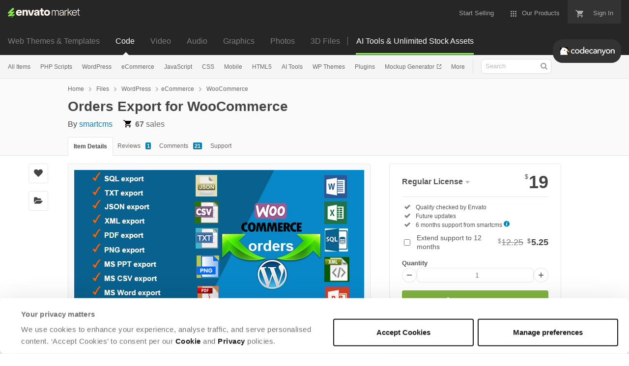

--- FILE ---
content_type: text/html; charset=utf-8
request_url: https://codecanyon.net/item/orders-export-for-woocommerce/15638598?irgwc=1&clickid=SJxy%3ASwaXxyLWrVwUx0Mo3EtUkB2JuQFCxwlQU0&iradid=275988&irpid=1295523&iradtype=ONLINE_TRACKING_LINK&irmptype=mediapartner&mp_value1=&utm_campaign=af_impact_radius_1295523&utm_medium=affiliate&utm_source=impact_radius
body_size: 29459
content:
<!doctype html>
<!--[if IE 9]> <html class="no-js ie9 fixed-layout" lang="en"> <![endif]-->
<!--[if gt IE 9]><!--> <html class="no-js " lang="en"> <!--<![endif]-->
  <head>
    <meta charset="utf-8">
  <script nonce="CV+dmhp99wTgOtR2EbNHpg==">
//<![CDATA[
  window.DATADOG_CONFIG = {
    clientToken: 'puba7a42f353afa86efd9e11ee56e5fc8d9',
    applicationId: '8561f3f6-5252-482b-ba9f-2bbb1b009106',
    site: 'datadoghq.com',
    service: 'marketplace',
    env: 'production',
    version: '8c990de85e278c2bd6eb5f47333ed3ce3ef6295b',
    sessionSampleRate: 0.2,
    sessionReplaySampleRate: 5
  };

//]]>
</script>
  <script nonce="CV+dmhp99wTgOtR2EbNHpg==">
//<![CDATA[
    var rollbarEnvironment = "production"
    var codeVersion = "8c990de85e278c2bd6eb5f47333ed3ce3ef6295b"

//]]>
</script>  <script src="https://public-assets.envato-static.com/assets/rollbar-7d28a36121004a04329b5586f1eb752eb4be5f4bf4d0f539ddb0bb8097777d80.js" nonce="CV+dmhp99wTgOtR2EbNHpg==" defer="defer"></script>


<meta content="origin-when-cross-origin" name="referrer" />

<link rel="dns-prefetch" href="//s3.envato.com" />
  <link rel="preload" href="https://market-resized.envatousercontent.com/codecanyon.net/files/180376080/preview.jpg?auto=format&amp;q=94&amp;cf_fit=crop&amp;gravity=top&amp;h=8000&amp;w=590&amp;s=293c31079bb6d38843794ad9903779a37205dc6ba6781835fa8abfb9b65eea61" as="image" />
<link rel="preload" href="https://public-assets.envato-static.com/assets/generated_sprites/logos-20f56d7ae7a08da2c6698db678490c591ce302aedb1fcd05d3ad1e1484d3caf9.png" as="image" />
<link rel="preload" href="https://public-assets.envato-static.com/assets/generated_sprites/common-5af54247f3a645893af51456ee4c483f6530608e9c15ca4a8ac5a6e994d9a340.png" as="image" />


<title>Orders Export for WooCommerce by smartcms | CodeCanyon</title>

<meta name="description" content="Buy Orders Export for WooCommerce by smartcms on CodeCanyon. You have a WordPress WooCommerce website, your sales is quite good. However you have difficulty in statistical orders...">

  <meta name="viewport" content="width=device-width,initial-scale=1">

<link rel="icon" type="image/x-icon" href="https://public-assets.envato-static.com/assets/icons/favicons/favicon-1147a1221bfa55e7ee6678c2566ccd7580fa564fe2172489284a1c0b1d8d595d.png" />
  <link rel="apple-touch-icon-precomposed" type="image/x-icon" href="https://public-assets.envato-static.com/assets/icons/favicons/apple-touch-icon-72x72-precomposed-ea6fb08063069270d41814bdcea6a36fee5fffaba8ec1f0be6ccf3ebbb63dddb.png" sizes="72x72" />
  <link rel="apple-touch-icon-precomposed" type="image/x-icon" href="https://public-assets.envato-static.com/assets/icons/favicons/apple-touch-icon-114x114-precomposed-bab982e452fbea0c6821ffac2547e01e4b78e1df209253520c7c4e293849c4d3.png" sizes="114x114" />
  <link rel="apple-touch-icon-precomposed" type="image/x-icon" href="https://public-assets.envato-static.com/assets/icons/favicons/apple-touch-icon-120x120-precomposed-8275dc5d1417e913b7bd8ad048dccd1719510f0ca4434f139d675172c1095386.png" sizes="120x120" />
  <link rel="apple-touch-icon-precomposed" type="image/x-icon" href="https://public-assets.envato-static.com/assets/icons/favicons/apple-touch-icon-144x144-precomposed-c581101b4f39d1ba1c4a5e45edb6b3418847c5c387b376930c6a9922071c8148.png" sizes="144x144" />
<link rel="apple-touch-icon-precomposed" type="image/x-icon" href="https://public-assets.envato-static.com/assets/icons/favicons/apple-touch-icon-precomposed-c581101b4f39d1ba1c4a5e45edb6b3418847c5c387b376930c6a9922071c8148.png" />

  <link rel="stylesheet" href="https://public-assets.envato-static.com/assets/market/core/index-0e7208420b5c0370ce58b54120d43ed6160229d5153638c235ffd21bffa3b6a5.css" media="all" />
  <link rel="stylesheet" href="https://public-assets.envato-static.com/assets/market/pages/default/index-bc0f9ebf1325995048db8d92227dd04bb29008cca2b6953a45ed79e3c50eea93.css" media="all" />


<script src="https://public-assets.envato-static.com/assets/components/brand_neue_tokens-3647ccb350ec80eb4f842ff0b6e6441c87b920ede2ad70cff79790c873711182.js" nonce="CV+dmhp99wTgOtR2EbNHpg==" defer="defer"></script>

<meta name="theme-color" content="#333333">


<link rel="canonical" href="https://codecanyon.net/item/orders-export-for-woocommerce/15638598" />

<script type="application/ld+json">
{
  "@context": "http://schema.org",
  "@type": "WebSite",
  "name": "CodeCanyon",
  "url": "https://codecanyon.net"
}
</script>


    <script type="application/ld+json">
      {"@context":"http://schema.org","@type":"Product","category":"WooCommerce","url":"https://codecanyon.net/item/orders-export-for-woocommerce/15638598","description":"You have a WordPress WooCommerce website, your sales is quite good. However you have difficulty in statistical orders, invoicing or any work relating to orders. Frontend Demo (right click and open in new tab): here You must export orders list but do not know yet how to do it. Don’t worry, come with “Orders Export for WooCommerce”, a powerful plugin will do all that work completely automatically, supports many file types to export. You just choose orders and click. If you have any difficulties or want to customize some features do not hesitate to contact me. Version of Joomla Virtuemart here. Version of PrestaShop here. Plugin Features Just installed and use it. JSON export. XML export. PNG export. CSV export. TXT export. SQL export.","name":"Orders Export for WooCommerce","image":"https://s3.envato.com/files/180376079/thumbnail.jpg","brand":{"@type":"Brand","name":"smartcms"},"sku":15638598,"mpn":"E-15638598","offers":{"@type":"Offer","price":"19.00","priceCurrency":"USD","priceValidUntil":"2026-01-22T23:59:59+11:00","itemCondition":"http://schema.org/NewCondition","availability":"http://schema.org/InStock","url":"https://codecanyon.net/item/orders-export-for-woocommerce/15638598"}}
    </script>

    <script type="application/ld+json">
      {"@context":"http://schema.org","@type":"BreadcrumbList","itemListElement":[{"@type":"ListItem","position":1,"name":"Home","item":"https://codecanyon.net"},{"@type":"ListItem","position":2,"name":"Files","item":"https://codecanyon.net/category/all"},{"@type":"ListItem","position":3,"name":"WordPress","item":"https://codecanyon.net/wordpress"},{"@type":"ListItem","position":4,"name":"eCommerce","item":"https://codecanyon.net/wordpress/ecommerce"},{"@type":"ListItem","position":5,"name":"WooCommerce"}]}
    </script>


<script nonce="CV+dmhp99wTgOtR2EbNHpg==">
//<![CDATA[
  window.dataLayer = window.dataLayer || [];

//]]>
</script>
<meta name="bingbot" content="nocache">

      <meta name="twitter:card" content="product" />
  <meta name="twitter:site" content="@envatomarket" />
  <meta />
  <meta name="twitter:data1" content="$19 USD" />
  <meta name="twitter:label1" content="Price" />
  <meta name="twitter:data2" content="CodeCanyon" />
  <meta name="twitter:label2" content="Marketplace" />
  <meta name="twitter:domain" content="codecanyon.net" />
  <meta property="og:title" content="Orders Export for WooCommerce" />
  <meta property="og:type" content="website" />
  <meta property="og:url" content="https://codecanyon.net/item/orders-export-for-woocommerce/15638598" />
  <meta property="og:image" content="https://s3.envato.com/files/180376079/thumbnail.jpg" />
  <meta property="og:description" content="You have a WordPress WooCommerce website, your sales is quite good. However you have difficulty in statistical orders, invoicing or any work relating to orders.
Frontend Demo (right click and open ..." />
  <meta property="og:site_name" content="CodeCanyon" />


<meta name="csrf-param" content="authenticity_token" />
<meta name="csrf-token" content="20r_aNwiR7K97wpDxQFcTv2vRXWIdmf8K-ftUldySYrHZFfMiYB9DFdAdL7ef-Hqig9QXz-FeYJdIhGs5NffCg" />

<meta name="turbo-visit-control" content="reload">







    <script type="text/plain" nonce="CV+dmhp99wTgOtR2EbNHpg==" data-cookieconsent="statistics">
//<![CDATA[
      var container_env_param = "";
      (function(w,d,s,l,i) {
      w[l]=w[l]||[];w[l].push({'gtm.start':
      new Date().getTime(),event:'gtm.js'});
      var f=d.getElementsByTagName(s)[0],
      j=d.createElement(s),dl=l!='dataLayer'?'&l='+l:'';
      j.async=true;j.src='https://www.googletagmanager.com/gtm.js?id='+i+dl+container_env_param;
      f.parentNode.insertBefore(j,f);
      })(window,document,'script','dataLayer','GTM-W8KL5Q5');

//]]>
</script>
    <script type="text/plain" nonce="CV+dmhp99wTgOtR2EbNHpg==" data-cookieconsent="marketing">
//<![CDATA[
      var gtmId = 'GTM-KGCDGPL6';
      var container_env_param = "";
      // Google Tag Manager Tracking Code
      (function(w,d,s,l,i) {
        w[l]=w[l]||[];w[l].push({'gtm.start':
          new Date().getTime(),event:'gtm.js'});
        var f=d.getElementsByTagName(s)[0],
          j=d.createElement(s),dl=l!='dataLayer'?'&l='+l:'';
        j.async=true;j.src='https://www.googletagmanager.com/gtm.js?id='+i+dl+container_env_param;
        f.parentNode.insertBefore(j,f);
      })(window,document,'script','dataLayer', gtmId);



//]]>
</script>


    <script src="https://public-assets.envato-static.com/assets/market/core/head-d4f3da877553664cb1d5ed45cb42c6ec7e6b00d0c4d164be8747cfd5002a24eb.js" nonce="CV+dmhp99wTgOtR2EbNHpg=="></script>
  </head>
  <body
    class="color-scheme-light susy-layout-enabled"
    data-view="app impressionTracker"
    data-responsive="true"
    data-user-signed-in="false"
  >
    <script nonce="CV+dmhp99wTgOtR2EbNHpg==">
//<![CDATA[
    var gtmConfig = {}

//]]>
</script>

    <!--[if lte IE 8]>
  <div style="color:#fff;background:#f00;padding:20px;text-align:center;">
    CodeCanyon no longer actively supports this version of Internet Explorer. We suggest that you <a href="https://windows.microsoft.com/en-us/internet-explorer/download-ie" style="color:#fff;text-decoration:underline;">upgrade to a newer version</a> or <a href="https://browsehappy.com/" style="color:#fff;text-decoration:underline;">try a different browser</a>.
  </div>
<![endif]-->

    <script src="https://public-assets.envato-static.com/assets/gtm_measurements-e947ca32625d473f817a542e5e32d96fb8c283f28fca4cb018a92c05fc3074d6.js" nonce="CV+dmhp99wTgOtR2EbNHpg=="></script>
        <noscript>
      <iframe
        src="https://www.googletagmanager.com/ns.html?id=GTM-W8KL5Q5"
        height="0"
        width="0"
        style="display:none;visibility:hidden"
      >
      </iframe>
    </noscript>

        <noscript>
      <iframe
        src="https://www.googletagmanager.com/ns.html?id=GTM-KGCDGPL6"
        height="0"
        width="0"
        style="display:none;visibility:hidden"
      >
      </iframe>
    </noscript>


    <script nonce="CV+dmhp99wTgOtR2EbNHpg==">
//<![CDATA[
  (function() {
    function normalizeAttributeValue(value) {
      if (value === undefined || value === null) return undefined

      var normalizedValue

      if (Array.isArray(value)) {
        normalizedValue = normalizedValue || value
          .map(normalizeAttributeValue)
          .filter(Boolean)
          .join(', ')
      }

      normalizedValue = normalizedValue || value
        .toString()
        .toLowerCase()
        .trim()
        .replace(/&amp;/g, '&')
        .replace(/&#39;/g, "'")
        .replace(/\s+/g, ' ')

      if (normalizedValue === '') return undefined
      return normalizedValue
    }

    var pageAttributes = {
      app_name: normalizeAttributeValue('Marketplace'),
      app_env: normalizeAttributeValue('production'),
      app_version: normalizeAttributeValue('8c990de85e278c2bd6eb5f47333ed3ce3ef6295b'),
      page_type: normalizeAttributeValue('item'),
      page_location: window.location.href,
      page_title: document.title,
      page_referrer: document.referrer,
      ga_param: normalizeAttributeValue(''),
      event_attributes: null,
      user_attributes: {
        user_id: normalizeAttributeValue(''),
        market_user_id: normalizeAttributeValue(''),
      }
    }
    dataLayer.push(pageAttributes)

    dataLayer.push({
      event: 'analytics_ready',
      event_attributes: {
        event_type: 'user',
        custom_timestamp: Date.now()
      }
    })
  })();

//]]>
</script>

    <div class="page">
        <div class="page__off-canvas--left overflow">
          <div class="off-canvas-left js-off-canvas-left">
  <div class="off-canvas-left__top">
    <a href="https://codecanyon.net">Envato Market</a>
  </div>

  <div class="off-canvas-left__current-site -color-codecanyon">
  <span class="off-canvas-left__site-title">
    Code
  </span>

  <a class="off-canvas-left__current-site-toggle -white-arrow -color-codecanyon" data-view="dropdown" data-dropdown-target=".off-canvas-left__sites" href="#"></a>
</div>

<div class="off-canvas-left__sites is-hidden" id="off-canvas-sites">
    <a class="off-canvas-left__site" href="https://themeforest.net/?auto_signin=true">
      <span class="off-canvas-left__site-title">
        Web Themes &amp; Templates
      </span>
      <i class="e-icon -icon-right-open"></i>
</a>    <a class="off-canvas-left__site" href="https://videohive.net/?auto_signin=true">
      <span class="off-canvas-left__site-title">
        Video
      </span>
      <i class="e-icon -icon-right-open"></i>
</a>    <a class="off-canvas-left__site" href="https://audiojungle.net/?auto_signin=true">
      <span class="off-canvas-left__site-title">
        Audio
      </span>
      <i class="e-icon -icon-right-open"></i>
</a>    <a class="off-canvas-left__site" href="https://graphicriver.net/?auto_signin=true">
      <span class="off-canvas-left__site-title">
        Graphics
      </span>
      <i class="e-icon -icon-right-open"></i>
</a>    <a class="off-canvas-left__site" href="https://photodune.net/?auto_signin=true">
      <span class="off-canvas-left__site-title">
        Photos
      </span>
      <i class="e-icon -icon-right-open"></i>
</a>    <a class="off-canvas-left__site" href="https://3docean.net/?auto_signin=true">
      <span class="off-canvas-left__site-title">
        3D Files
      </span>
      <i class="e-icon -icon-right-open"></i>
</a></div>

  <div class="off-canvas-left__search">
  <form id="search" action="/category/all" accept-charset="UTF-8" method="get">
    <div class="search-field -border-none">
      <div class="search-field__input">
        <input id="term" name="term" type="search" placeholder="Search" class="search-field__input-field" />
      </div>
      <button class="search-field__button" type="submit">
        <i class="e-icon -icon-search"><span class="e-icon__alt">Search</span></i>
      </button>
    </div>
</form></div>

  <ul>

    <li>
        <a class="off-canvas-category-link" data-view="dropdown" data-dropdown-target="#off-canvas-all-items" href="/category/all">
          All Items
</a>
        <ul class="is-hidden" id="off-canvas-all-items">
            <li>
              <a class="off-canvas-category-link--sub" href="/top-sellers">Popular Files</a>
            </li>
            <li>
              <a class="off-canvas-category-link--sub" href="/feature">Featured Files</a>
            </li>
            <li>
              <a class="off-canvas-category-link--sub" href="/search?date=this-month&amp;sort=sales">Top New Files</a>
            </li>
            <li>
              <a class="off-canvas-category-link--sub" href="/follow_feed">Follow Feed</a>
            </li>
            <li>
              <a class="off-canvas-category-link--sub" href="/authors/top">Top Authors</a>
            </li>
            <li>
              <a class="off-canvas-category-link--sub" href="/page/top_new_sellers">Top New Authors</a>
            </li>
            <li>
              <a class="off-canvas-category-link--sub" href="/collections">Public Collections</a>
            </li>
            <li>
              <a class="off-canvas-category-link--sub" href="/category">View All Categories</a>
            </li>
        </ul>

    </li>
    <li>
        <a class="off-canvas-category-link" data-view="dropdown" data-dropdown-target="#off-canvas-php-scripts" href="/category/php-scripts">
          PHP Scripts
</a>
        <ul class="is-hidden" id="off-canvas-php-scripts">
            <li>
              <a class="off-canvas-category-link--sub" href="/category/php-scripts">Show all PHP Scripts</a>
            </li>
            <li>
              <a class="off-canvas-category-link--sub" href="/popular_item/by_category?category=php-scripts">Popular Items</a>
            </li>
            <li>
              <a class="off-canvas-category-link--sub" href="/category/php-scripts/add-ons">Add-ons</a>
            </li>
            <li>
              <a class="off-canvas-category-link--sub" href="/category/php-scripts/calendars">Calendars</a>
            </li>
            <li>
              <a class="off-canvas-category-link--sub" href="/category/php-scripts/countdowns">Countdowns</a>
            </li>
            <li>
              <a class="off-canvas-category-link--sub" href="/category/php-scripts/database-abstractions">Database Abstractions</a>
            </li>
            <li>
              <a class="off-canvas-category-link--sub" href="/category/php-scripts/forms">Forms</a>
            </li>
            <li>
              <a class="off-canvas-category-link--sub" href="/category/php-scripts/help-and-support-tools">Help and Support Tools</a>
            </li>
            <li>
              <a class="off-canvas-category-link--sub" href="/category/php-scripts/images-and-media">Images and Media</a>
            </li>
            <li>
              <a class="off-canvas-category-link--sub" href="/category/php-scripts/loaders-and-uploaders">Loaders and Uploaders</a>
            </li>
            <li>
              <a class="off-canvas-category-link--sub" href="/category/php-scripts/navigation">Navigation</a>
            </li>
            <li>
              <a class="off-canvas-category-link--sub" href="/category/php-scripts/news-tickers">News Tickers</a>
            </li>
            <li>
              <a class="off-canvas-category-link--sub" href="/category/php-scripts/polls">Polls</a>
            </li>
            <li>
              <a class="off-canvas-category-link--sub" href="/category/php-scripts/project-management-tools">Project Management Tools</a>
            </li>
            <li>
              <a class="off-canvas-category-link--sub" href="/category/php-scripts/ratings-and-charts">Ratings and Charts</a>
            </li>
            <li>
              <a class="off-canvas-category-link--sub" href="/category/php-scripts/search">Search</a>
            </li>
            <li>
              <a class="off-canvas-category-link--sub" href="/category/php-scripts/shopping-carts">Shopping Carts</a>
            </li>
            <li>
              <a class="off-canvas-category-link--sub" href="/category/php-scripts/social-networking">Social Networking</a>
            </li>
            <li>
              <a class="off-canvas-category-link--sub" href="/category/php-scripts/miscellaneous">Miscellaneous</a>
            </li>
        </ul>

    </li>
    <li>
        <a class="off-canvas-category-link" data-view="dropdown" data-dropdown-target="#off-canvas-wordpress" href="/category/wordpress">
          WordPress
</a>
        <ul class="is-hidden" id="off-canvas-wordpress">
            <li>
              <a class="off-canvas-category-link--sub" href="/category/wordpress">Show all WordPress</a>
            </li>
            <li>
              <a class="off-canvas-category-link--sub" href="/popular_item/by_category?category=wordpress">Popular Items</a>
            </li>
            <li>
              <a class="off-canvas-category-link--sub" href="/category/wordpress/add-ons">Add-ons</a>
            </li>
            <li>
              <a class="off-canvas-category-link--sub" href="/category/wordpress/advertising">Advertising</a>
            </li>
            <li>
              <a class="off-canvas-category-link--sub" href="/category/wordpress/calendars">Calendars</a>
            </li>
            <li>
              <a class="off-canvas-category-link--sub" href="/category/wordpress/ecommerce">eCommerce</a>
            </li>
            <li>
              <a class="off-canvas-category-link--sub" href="/attributes/compatible-with/elementor">Elementor</a>
            </li>
            <li>
              <a class="off-canvas-category-link--sub" href="/category/wordpress/forms">Forms</a>
            </li>
            <li>
              <a class="off-canvas-category-link--sub" href="/category/wordpress/forums">Forums</a>
            </li>
            <li>
              <a class="off-canvas-category-link--sub" href="/category/wordpress/galleries">Galleries</a>
            </li>
            <li>
              <a class="off-canvas-category-link--sub" href="/category/wordpress/interface-elements">Interface Elements</a>
            </li>
            <li>
              <a class="off-canvas-category-link--sub" href="/category/wordpress/media">Media</a>
            </li>
            <li>
              <a class="off-canvas-category-link--sub" href="/category/wordpress/membership">Membership</a>
            </li>
            <li>
              <a class="off-canvas-category-link--sub" href="/category/wordpress/newsletters">Newsletters</a>
            </li>
            <li>
              <a class="off-canvas-category-link--sub" href="/category/wordpress/seo">SEO</a>
            </li>
            <li>
              <a class="off-canvas-category-link--sub" href="/category/wordpress/social-networking">Social Networking</a>
            </li>
            <li>
              <a class="off-canvas-category-link--sub" href="/category/wordpress/utilities">Utilities</a>
            </li>
            <li>
              <a class="off-canvas-category-link--sub" href="/category/wordpress/widgets">Widgets</a>
            </li>
            <li>
              <a class="off-canvas-category-link--sub" href="/category/wordpress/miscellaneous">Miscellaneous</a>
            </li>
            <li>
              <a class="off-canvas-category-link--sub" href="https://themeforest.net/category/wordpress">WordPress Themes on ThemeForest</a>
            </li>
        </ul>

    </li>
    <li>
        <a class="off-canvas-category-link" data-view="dropdown" data-dropdown-target="#off-canvas-ecommerce" href="/search/ecommerce">
          eCommerce
</a>
        <ul class="is-hidden" id="off-canvas-ecommerce">
            <li>
              <a class="off-canvas-category-link--sub" href="/search/ecommerce">Show all eCommerce</a>
            </li>
            <li>
              <a class="off-canvas-category-link--sub" href="/search?compatible_with=Easy+Digital+Downloads">Easy Digital Downloads</a>
            </li>
            <li>
              <a class="off-canvas-category-link--sub" href="/category/wordpress/ecommerce/jigoshop">Jigoshop</a>
            </li>
            <li>
              <a class="off-canvas-category-link--sub" href="/category/plugins/magento-extensions">Magento Extensions</a>
            </li>
            <li>
              <a class="off-canvas-category-link--sub" href="/category/plugins/opencart">OpenCart</a>
            </li>
            <li>
              <a class="off-canvas-category-link--sub" href="/category/plugins/oscommerce">osCommerce</a>
            </li>
            <li>
              <a class="off-canvas-category-link--sub" href="/category/plugins/prestashop">Prestashop</a>
            </li>
            <li>
              <a class="off-canvas-category-link--sub" href="/category/plugins/ubercart">UberCart</a>
            </li>
            <li>
              <a class="off-canvas-category-link--sub" href="/category/plugins/virtuemart">VirtueMart</a>
            </li>
            <li>
              <a class="off-canvas-category-link--sub" href="/category/wordpress/ecommerce/woocommerce">WooCommerce</a>
            </li>
            <li>
              <a class="off-canvas-category-link--sub" href="/category/wordpress/ecommerce/wp-e-commerce">WP e-Commerce</a>
            </li>
            <li>
              <a class="off-canvas-category-link--sub" href="/category/wordpress/ecommerce/standalone">WP Standalone</a>
            </li>
            <li>
              <a class="off-canvas-category-link--sub" href="/category/plugins/zen-cart">Zen Cart</a>
            </li>
            <li>
              <a class="off-canvas-category-link--sub" href="/category/wordpress/ecommerce/miscellaneous">Miscellaneous</a>
            </li>
        </ul>

    </li>
    <li>
        <a class="off-canvas-category-link" data-view="dropdown" data-dropdown-target="#off-canvas-javascript" href="/category/javascript">
          JavaScript
</a>
        <ul class="is-hidden" id="off-canvas-javascript">
            <li>
              <a class="off-canvas-category-link--sub" href="/category/javascript">Show all JavaScript</a>
            </li>
            <li>
              <a class="off-canvas-category-link--sub" href="/popular_item/by_category?category=javascript">Popular Items</a>
            </li>
            <li>
              <a class="off-canvas-category-link--sub" href="/category/javascript/animated-svgs">Animated SVGs</a>
            </li>
            <li>
              <a class="off-canvas-category-link--sub" href="/category/javascript/calendars">Calendars</a>
            </li>
            <li>
              <a class="off-canvas-category-link--sub" href="/category/javascript/countdowns">Countdowns</a>
            </li>
            <li>
              <a class="off-canvas-category-link--sub" href="/category/javascript/database-abstractions">Database Abstractions</a>
            </li>
            <li>
              <a class="off-canvas-category-link--sub" href="/category/javascript/forms">Forms</a>
            </li>
            <li>
              <a class="off-canvas-category-link--sub" href="/category/javascript/images-and-media">Images and Media</a>
            </li>
            <li>
              <a class="off-canvas-category-link--sub" href="/category/javascript/loaders-and-uploaders">Loaders and Uploaders</a>
            </li>
            <li>
              <a class="off-canvas-category-link--sub" href="/category/javascript/media">Media</a>
            </li>
            <li>
              <a class="off-canvas-category-link--sub" href="/category/javascript/navigation">Navigation</a>
            </li>
            <li>
              <a class="off-canvas-category-link--sub" href="/category/javascript/news-tickers">News Tickers</a>
            </li>
            <li>
              <a class="off-canvas-category-link--sub" href="/category/javascript/project-management-tools">Project Management Tools</a>
            </li>
            <li>
              <a class="off-canvas-category-link--sub" href="/category/javascript/ratings-and-charts">Ratings and Charts</a>
            </li>
            <li>
              <a class="off-canvas-category-link--sub" href="/category/javascript/shopping-carts">Shopping Carts</a>
            </li>
            <li>
              <a class="off-canvas-category-link--sub" href="/category/javascript/sliders">Sliders</a>
            </li>
            <li>
              <a class="off-canvas-category-link--sub" href="/category/javascript/social-networks">Social Networks</a>
            </li>
            <li>
              <a class="off-canvas-category-link--sub" href="/category/javascript/miscellaneous">Miscellaneous</a>
            </li>
        </ul>

    </li>
    <li>
        <a class="off-canvas-category-link" data-view="dropdown" data-dropdown-target="#off-canvas-css" href="/category/css">
          CSS
</a>
        <ul class="is-hidden" id="off-canvas-css">
            <li>
              <a class="off-canvas-category-link--sub" href="/category/css">Show all CSS</a>
            </li>
            <li>
              <a class="off-canvas-category-link--sub" href="/popular_item/by_category?category=css">Popular Items</a>
            </li>
            <li>
              <a class="off-canvas-category-link--sub" href="/category/css/animations-and-effects">Animations and Effects</a>
            </li>
            <li>
              <a class="off-canvas-category-link--sub" href="/category/css/buttons">Buttons</a>
            </li>
            <li>
              <a class="off-canvas-category-link--sub" href="/category/css/charts-and-graphs">Charts and Graphs</a>
            </li>
            <li>
              <a class="off-canvas-category-link--sub" href="/category/css/forms">Forms</a>
            </li>
            <li>
              <a class="off-canvas-category-link--sub" href="/category/css/layouts">Layouts</a>
            </li>
            <li>
              <a class="off-canvas-category-link--sub" href="/category/css/navigation-and-menus">Navigation and Menus</a>
            </li>
            <li>
              <a class="off-canvas-category-link--sub" href="/category/css/pricing-tables">Pricing Tables</a>
            </li>
            <li>
              <a class="off-canvas-category-link--sub" href="/category/css/tabs-and-sliders">Tabs and Sliders</a>
            </li>
            <li>
              <a class="off-canvas-category-link--sub" href="/category/css/miscellaneous">Miscellaneous</a>
            </li>
        </ul>

    </li>
    <li>
        <a class="off-canvas-category-link" data-view="dropdown" data-dropdown-target="#off-canvas-mobile" href="/category/mobile">
          Mobile
</a>
        <ul class="is-hidden" id="off-canvas-mobile">
            <li>
              <a class="off-canvas-category-link--sub" href="/category/mobile">Show all Mobile</a>
            </li>
            <li>
              <a class="off-canvas-category-link--sub" href="/popular_item/by_category?category=mobile">Popular Items</a>
            </li>
            <li>
              <a class="off-canvas-category-link--sub" href="/category/mobile/android">Android</a>
            </li>
            <li>
              <a class="off-canvas-category-link--sub" href="/category/mobile/flutter">Flutter</a>
            </li>
            <li>
              <a class="off-canvas-category-link--sub" href="/category/mobile/ios">iOS</a>
            </li>
            <li>
              <a class="off-canvas-category-link--sub" href="/category/mobile/native-web">Native Web</a>
            </li>
            <li>
              <a class="off-canvas-category-link--sub" href="/category/mobile/titanium">Titanium</a>
            </li>
        </ul>

    </li>
    <li>
        <a class="off-canvas-category-link" data-view="dropdown" data-dropdown-target="#off-canvas-html5" href="/category/html5">
          HTML5
</a>
        <ul class="is-hidden" id="off-canvas-html5">
            <li>
              <a class="off-canvas-category-link--sub" href="/category/html5">Show all HTML5</a>
            </li>
            <li>
              <a class="off-canvas-category-link--sub" href="/popular_item/by_category?category=html5">Popular Items</a>
            </li>
            <li>
              <a class="off-canvas-category-link--sub" href="/category/html5/3d">3D</a>
            </li>
            <li>
              <a class="off-canvas-category-link--sub" href="/category/html5/ad-templates">Ad Templates</a>
            </li>
            <li>
              <a class="off-canvas-category-link--sub" href="/category/html5/canvas">Canvas</a>
            </li>
            <li>
              <a class="off-canvas-category-link--sub" href="/category/html5/charts-and-graphs">Charts and Graphs</a>
            </li>
            <li>
              <a class="off-canvas-category-link--sub" href="/category/html5/forms">Forms</a>
            </li>
            <li>
              <a class="off-canvas-category-link--sub" href="/category/html5/games">Games</a>
            </li>
            <li>
              <a class="off-canvas-category-link--sub" href="/category/html5/libraries">Libraries</a>
            </li>
            <li>
              <a class="off-canvas-category-link--sub" href="/category/html5/media">Media</a>
            </li>
            <li>
              <a class="off-canvas-category-link--sub" href="/category/html5/presentations">Presentations</a>
            </li>
            <li>
              <a class="off-canvas-category-link--sub" href="/category/html5/sliders">Sliders</a>
            </li>
            <li>
              <a class="off-canvas-category-link--sub" href="/category/html5/storage">Storage</a>
            </li>
            <li>
              <a class="off-canvas-category-link--sub" href="/category/html5/templates">Templates</a>
            </li>
            <li>
              <a class="off-canvas-category-link--sub" href="/category/html5/miscellaneous">Miscellaneous</a>
            </li>
        </ul>

    </li>
    <li>
        <a class="off-canvas-category-link" data-view="dropdown" data-dropdown-target="#off-canvas-ai-tools" href="/search/ai">
          AI Tools
</a>
        <ul class="is-hidden" id="off-canvas-ai-tools">
            <li>
              <a class="off-canvas-category-link--sub" href="/search/ai">Show all AI Tools</a>
            </li>
            <li>
              <a class="off-canvas-category-link--sub" href="/search/ai?sort=sales">Popular Items</a>
            </li>
            <li>
              <a class="off-canvas-category-link--sub" href="/search/ai%20content">AI Writers and Content Generators</a>
            </li>
            <li>
              <a class="off-canvas-category-link--sub" href="/search/ai%20image">AI Image and Video Generators</a>
            </li>
            <li>
              <a class="off-canvas-category-link--sub" href="/search/ai%20chat">AI Chatbots</a>
            </li>
        </ul>

    </li>
    <li>

        <a class="off-canvas-category-link--empty" href="https://themeforest.net/category/wordpress">
          WP Themes
</a>
    </li>
    <li>
        <a class="off-canvas-category-link" data-view="dropdown" data-dropdown-target="#off-canvas-plugins" href="/category/plugins">
          Plugins
</a>
        <ul class="is-hidden" id="off-canvas-plugins">
            <li>
              <a class="off-canvas-category-link--sub" href="/category/plugins">Show all Plugins</a>
            </li>
            <li>
              <a class="off-canvas-category-link--sub" href="/popular_item/by_category?category=plugins">Popular Items</a>
            </li>
            <li>
              <a class="off-canvas-category-link--sub" href="/category/plugins/concrete5">Concrete5</a>
            </li>
            <li>
              <a class="off-canvas-category-link--sub" href="/category/plugins/drupal">Drupal</a>
            </li>
            <li>
              <a class="off-canvas-category-link--sub" href="/category/plugins/expressionengine">ExpressionEngine</a>
            </li>
            <li>
              <a class="off-canvas-category-link--sub" href="/category/plugins/joomla">Joomla</a>
            </li>
            <li>
              <a class="off-canvas-category-link--sub" href="/category/plugins/magento-extensions">Magento Extensions</a>
            </li>
            <li>
              <a class="off-canvas-category-link--sub" href="/category/plugins/muse-widgets">Muse Widgets</a>
            </li>
            <li>
              <a class="off-canvas-category-link--sub" href="/category/plugins/opencart">OpenCart</a>
            </li>
            <li>
              <a class="off-canvas-category-link--sub" href="/category/plugins/oscommerce">osCommerce</a>
            </li>
            <li>
              <a class="off-canvas-category-link--sub" href="/category/plugins/prestashop">Prestashop</a>
            </li>
            <li>
              <a class="off-canvas-category-link--sub" href="/category/plugins/ubercart">Ubercart</a>
            </li>
            <li>
              <a class="off-canvas-category-link--sub" href="/category/plugins/virtuemart">VirtueMart</a>
            </li>
            <li>
              <a class="off-canvas-category-link--sub" href="/category/plugins/zen-cart">Zen Cart</a>
            </li>
            <li>
              <a class="off-canvas-category-link--sub" href="/category/plugins/miscellaneous">Miscellaneous</a>
            </li>
        </ul>

    </li>
    <li>

        <a class="off-canvas-category-link--empty" href="https://placeit.net/mockup-generator?utm_source=envatomarket&amp;utm_medium=promos&amp;utm_campaign=placeit_mkt-menu-photos&amp;utm_content=mockup_generator">
          Mockup Generator
</a>
    </li>
    <li>
        <a class="off-canvas-category-link" data-view="dropdown" data-dropdown-target="#off-canvas-more" href="/category">
          More
</a>
        <ul class="is-hidden" id="off-canvas-more">
            <li>
              <a class="off-canvas-category-link--sub" href="/category/net">.NET</a>
            </li>
            <li>
              <a class="off-canvas-category-link--sub" href="/category/apps">Apps</a>
            </li>
            <li>
              <a class="off-canvas-category-link--sub" href="/search?term=facebook&amp;type=files">Facebook</a>
            </li>
        </ul>

    </li>

    <li>
  <a class="elements-nav__category-link external-link" target="_blank" data-analytics-view-payload="{&quot;eventName&quot;:&quot;view_promotion&quot;,&quot;contextDetail&quot;:&quot;site switcher&quot;,&quot;ecommerce&quot;:{&quot;promotionId&quot;:&quot;switcher_mobile_DEC2025&quot;,&quot;promotionName&quot;:&quot;switcher_mobile_DEC2025&quot;,&quot;promotionType&quot;:&quot;elements referral&quot;}}" data-analytics-click-payload="{&quot;eventName&quot;:&quot;select_promotion&quot;,&quot;contextDetail&quot;:&quot;site switcher&quot;,&quot;ecommerce&quot;:{&quot;promotionId&quot;:&quot;switcher_mobile_DEC2025&quot;,&quot;promotionName&quot;:&quot;switcher_mobile_DEC2025&quot;,&quot;promotionType&quot;:&quot;elements referral&quot;}}" href="https://elements.envato.com/?utm_campaign=switcher_mobile_DEC2025&amp;utm_medium=referral&amp;utm_source=codecanyon.net">Unlimited Downloads</a>
</li>

</ul>

</div>

        </div>

        <div class="page__off-canvas--right overflow">
          <div class="off-canvas-right">
    <a class="off-canvas-right__link--cart" href="/cart">
  Guest Cart
  <div class="shopping-cart-summary is-empty" data-view="cartCount">
    <span class="js-cart-summary-count shopping-cart-summary__count">0</span>
    <i class="e-icon -icon-cart"></i>
  </div>
</a>
<a class="off-canvas-right__link" href="/sign_up">
  Create an Envato Account
  <i class="e-icon -icon-envato"></i>
</a>
<a class="off-canvas-right__link" href="/sign_in">
  Sign In
  <i class="e-icon -icon-login"></i>
</a>
</div>

        </div>

      <div class="page__canvas">
        <div class="canvas">
          <div class="canvas__header">

            <header class="site-header">
                <div class="site-header__mini is-hidden-desktop">
                  <div class="header-mini">
  <div class="header-mini__button--cart">
    <a class="btn btn--square" href="/cart">
      <svg width="14px"
     height="14px"
     viewBox="0 0 14 14"
     class="header-mini__button-cart-icon"
     xmlns="http://www.w3.org/2000/svg"
     aria-labelledby="title"
     role="img">
  <title>Cart</title>
  <path d="M 0.009 1.349 C 0.009 1.753 0.347 2.086 0.765 2.086 C 0.765 2.086 0.766 2.086 0.767 2.086 L 0.767 2.09 L 2.289 2.09 L 5.029 7.698 L 4.001 9.507 C 3.88 9.714 3.812 9.958 3.812 10.217 C 3.812 11.028 4.496 11.694 5.335 11.694 L 14.469 11.694 L 14.469 11.694 C 14.886 11.693 15.227 11.36 15.227 10.957 C 15.227 10.552 14.886 10.221 14.469 10.219 L 14.469 10.217 L 5.653 10.217 C 5.547 10.217 5.463 10.135 5.463 10.031 L 5.487 9.943 L 6.171 8.738 L 11.842 8.738 C 12.415 8.738 12.917 8.436 13.175 7.978 L 15.901 3.183 C 15.96 3.08 15.991 2.954 15.991 2.828 C 15.991 2.422 15.65 2.09 15.23 2.09 L 3.972 2.09 L 3.481 1.077 L 3.466 1.043 C 3.343 0.79 3.084 0.612 2.778 0.612 C 2.777 0.612 0.765 0.612 0.765 0.612 C 0.347 0.612 0.009 0.943 0.009 1.349 Z M 3.819 13.911 C 3.819 14.724 4.496 15.389 5.335 15.389 C 6.171 15.389 6.857 14.724 6.857 13.911 C 6.857 13.097 6.171 12.434 5.335 12.434 C 4.496 12.434 3.819 13.097 3.819 13.911 Z M 11.431 13.911 C 11.431 14.724 12.11 15.389 12.946 15.389 C 13.784 15.389 14.469 14.724 14.469 13.911 C 14.469 13.097 13.784 12.434 12.946 12.434 C 12.11 12.434 11.431 13.097 11.431 13.911 Z"></path>

</svg>


      <span class="is-hidden">Cart</span>
      <span class="header-mini__button-cart-cart-amount is-hidden"
            data-view="headerCartCount">
        0
      </span>
</a>  </div>
  <div class="header-mini__button--account">
    <a class="btn btn--square" data-view="offCanvasNavToggle" data-off-canvas="right" href="#account">
      <i class="e-icon -icon-person"></i>
      <span class="is-hidden">Account</span>
</a>  </div>

    <div class="header-mini__button--categories">
      <a class="btn btn--square" data-view="offCanvasNavToggle" data-off-canvas="left" href="#categories">
        <i class="e-icon -icon-hamburger"></i>
        <span class="is-hidden">Sites, Search &amp; Categories</span>
</a>    </div>

  <div class="header-mini__logo">
  <a href="https://codecanyon.net/?auto_signin=true">
    <img alt="CodeCanyon" class="header-mini__logo--codecanyon" src="https://public-assets.envato-static.com/assets/common/transparent-1px-1f61547480c17dc67dd9a6c38545a5911cc4a8024f6f3c0992e7c1c81fb37578.png" />
</a></div>


</div>

                </div>

              <div class="global-header is-hidden-tablet-and-below">

  <div class='grid-container -layout-wide'>
    <div class='global-header__wrapper'>
      <a href="https://codecanyon.net">
        <img height="20" alt="Envato Market" class="global-header__logo" src="https://public-assets.envato-static.com/assets/logos/envato_market-dd390ae860330996644c1c109912d2bf63885fc075b87215ace9b5b4bdc71cc8.svg" />
</a>
      <nav class='global-header-menu' role='navigation'>
        <ul class='global-header-menu__list'>
            <li class='global-header-menu__list-item'>
              <a class="global-header-menu__link" href="https://author.envato.com">
                <span class='global-header-menu__link-text'>
                  Start Selling
                </span>
</a>            </li>


          <li data-view="globalHeaderMenuDropdownHandler" class='global-header-menu__list-item--with-dropdown'>
  <a data-lazy-load-trigger="mouseover" class="global-header-menu__link" href="#">
    <svg width="16px"
     height="16px"
     viewBox="0 0 16 16"
     class="global-header-menu__icon"
     xmlns="http://www.w3.org/2000/svg"
     aria-labelledby="title"
     role="img">
  <title>Menu</title>
  <path d="M3.5 2A1.5 1.5 0 0 1 5 3.5 1.5 1.5 0 0 1 3.5 5 1.5 1.5 0 0 1 2 3.5 1.5 1.5 0 0 1 3.5 2zM8 2a1.5 1.5 0 0 1 1.5 1.5A1.5 1.5 0 0 1 8 5a1.5 1.5 0 0 1-1.5-1.5A1.5 1.5 0 0 1 8 2zM12.5 2A1.5 1.5 0 0 1 14 3.5 1.5 1.5 0 0 1 12.5 5 1.5 1.5 0 0 1 11 3.5 1.5 1.5 0 0 1 12.5 2zM3.5 6.5A1.5 1.5 0 0 1 5 8a1.5 1.5 0 0 1-1.5 1.5A1.5 1.5 0 0 1 2 8a1.5 1.5 0 0 1 1.5-1.5zM8 6.5A1.5 1.5 0 0 1 9.5 8 1.5 1.5 0 0 1 8 9.5 1.5 1.5 0 0 1 6.5 8 1.5 1.5 0 0 1 8 6.5zM12.5 6.5A1.5 1.5 0 0 1 14 8a1.5 1.5 0 0 1-1.5 1.5A1.5 1.5 0 0 1 11 8a1.5 1.5 0 0 1 1.5-1.5zM3.5 11A1.5 1.5 0 0 1 5 12.5 1.5 1.5 0 0 1 3.5 14 1.5 1.5 0 0 1 2 12.5 1.5 1.5 0 0 1 3.5 11zM8 11a1.5 1.5 0 0 1 1.5 1.5A1.5 1.5 0 0 1 8 14a1.5 1.5 0 0 1-1.5-1.5A1.5 1.5 0 0 1 8 11zM12.5 11a1.5 1.5 0 0 1 1.5 1.5 1.5 1.5 0 0 1-1.5 1.5 1.5 1.5 0 0 1-1.5-1.5 1.5 1.5 0 0 1 1.5-1.5z"></path>

</svg>

    <span class='global-header-menu__link-text'>
      Our Products
    </span>
</a>
  <div class='global-header-menu__dropdown-container'>
    <div class='global-header-dropdown'>
      <ul class='global-header-dropdown__list'>
          <li>
            <a class="global-header-dropdown__link" data-analytics-view-payload="{&quot;eventName&quot;:&quot;view_promotion&quot;,&quot;contextDetail&quot;:&quot;product picker&quot;,&quot;ecommerce&quot;:{&quot;promotionId&quot;:&quot;elements_mkt-headernav_our_products_26AUG2024&quot;,&quot;promotionName&quot;:&quot;elements_mkt-headernav_our_products_26AUG2024&quot;,&quot;promotionType&quot;:&quot;elements referral&quot;}}" data-analytics-click-payload="{&quot;eventName&quot;:&quot;select_promotion&quot;,&quot;contextDetail&quot;:&quot;product picker&quot;,&quot;ecommerce&quot;:{&quot;promotionId&quot;:&quot;elements_mkt-headernav_our_products_26AUG2024&quot;,&quot;promotionName&quot;:&quot;elements_mkt-headernav_our_products_26AUG2024&quot;,&quot;promotionType&quot;:&quot;elements referral&quot;}}" title="The unlimited creative subscription" target="_blank" href="https://elements.envato.com?utm_source=envatomarket&amp;utm_medium=promos&amp;utm_campaign=elements_mkt-headernav_our_products_26AUG2024&amp;utm_content=headernav">
              <span data-src="https://public-assets.envato-static.com/assets/header/EnvatoElements-logo-4f70ffb865370a5fb978e9a1fc5bbedeeecdfceb8d0ebec2186aef4bee5db79d.svg" data-alt="Envato Elements" data-class="global-header-dropdown__product-logo" class="lazy-load-img global-header-dropdown__product-logo"></span>
                <span class="global-header-dropdown__link-text -decoration-none">The unlimited creative subscription</span>
</a>          </li>
          <li>
            <a class="global-header-dropdown__link" data-analytics-view-payload="{&quot;eventName&quot;:&quot;view_promotion&quot;,&quot;contextDetail&quot;:&quot;product picker&quot;,&quot;ecommerce&quot;:{&quot;promotionId&quot;:&quot;tutsplus_mkt-headernav_our_products_26AUG2024&quot;,&quot;promotionName&quot;:&quot;tutsplus_mkt-headernav_our_products_26AUG2024&quot;,&quot;promotionType&quot;:&quot;&quot;}}" data-analytics-click-payload="{&quot;eventName&quot;:&quot;select_promotion&quot;,&quot;contextDetail&quot;:&quot;product picker&quot;,&quot;ecommerce&quot;:{&quot;promotionId&quot;:&quot;tutsplus_mkt-headernav_our_products_26AUG2024&quot;,&quot;promotionName&quot;:&quot;tutsplus_mkt-headernav_our_products_26AUG2024&quot;,&quot;promotionType&quot;:&quot;&quot;}}" title="Free creative tutorials and courses" target="_blank" href="https://tutsplus.com?utm_source=envatomarket&amp;utm_medium=promos&amp;utm_campaign=tutsplus_mkt-headernav_our_products_26AUG2024&amp;&amp;utm_content=headernav">
              <span data-src="https://public-assets.envato-static.com/assets/header/EnvatoTuts-logo-5bb3e97bcf5ed243facca8a3dfada1cb1c916ab65d5ab88a541fbe9aface742b.svg" data-alt="Tuts+" data-class="global-header-dropdown__product-logo" class="lazy-load-img global-header-dropdown__product-logo"></span>
                <span class="global-header-dropdown__link-text -decoration-none">Free creative tutorials and courses</span>
</a>          </li>
          <li>
            <a class="global-header-dropdown__link" data-analytics-view-payload="{&quot;eventName&quot;:&quot;view_promotion&quot;,&quot;contextDetail&quot;:&quot;product picker&quot;,&quot;ecommerce&quot;:{&quot;promotionId&quot;:&quot;placeit_mkt-headernav_our_products_26AUG2024&quot;,&quot;promotionName&quot;:&quot;placeit_mkt-headernav_our_products_26AUG2024&quot;,&quot;promotionType&quot;:&quot;&quot;}}" data-analytics-click-payload="{&quot;eventName&quot;:&quot;select_promotion&quot;,&quot;contextDetail&quot;:&quot;product picker&quot;,&quot;ecommerce&quot;:{&quot;promotionId&quot;:&quot;placeit_mkt-headernav_our_products_26AUG2024&quot;,&quot;promotionName&quot;:&quot;placeit_mkt-headernav_our_products_26AUG2024&quot;,&quot;promotionType&quot;:&quot;&quot;}}" title="Customize mockups, design and video" target="_blank" href="https://placeit.net?utm_source=envatomarket&amp;utm_medium=promos&amp;utm_campaign=placeit_mkt-headernav_our_products_26AUG2024&amp;utm_content=headernav">
              <span data-src="https://public-assets.envato-static.com/assets/header/Placeit-logo-db4c3dfdec1cbc06ecfc092e600ff2712795f60ce4c50b32c93d450006d7ea8d.svg" data-alt="Placeit by Envato" data-class="global-header-dropdown__product-logo" class="lazy-load-img global-header-dropdown__product-logo"></span>
                <span class="global-header-dropdown__link-text -decoration-none">Customize mockups, design and video</span>
</a>          </li>
      </ul>

      <div class='global-header-dropdown-footer'>
        <ul>
            <li class='global-header-dropdown-footer__list-item'>
              Join the
              <a class="global-header-dropdown-footer__link" target="_blank" href="http://community.envato.com">
                Envato community
</a>            </li>
        </ul>
      </div>
    </div>
  </div>
</li>

          <li class='global-header-menu__list-item -background-light -border-radius'>
  <a id="spec-link-cart" class="global-header-menu__link h-pr1" href="/cart">

    <svg width="16px"
     height="16px"
     viewBox="0 0 16 16"
     class="global-header-menu__icon global-header-menu__icon-cart"
     xmlns="http://www.w3.org/2000/svg"
     aria-labelledby="title"
     role="img">
  <title>Cart</title>
  <path d="M 0.009 1.349 C 0.009 1.753 0.347 2.086 0.765 2.086 C 0.765 2.086 0.766 2.086 0.767 2.086 L 0.767 2.09 L 2.289 2.09 L 5.029 7.698 L 4.001 9.507 C 3.88 9.714 3.812 9.958 3.812 10.217 C 3.812 11.028 4.496 11.694 5.335 11.694 L 14.469 11.694 L 14.469 11.694 C 14.886 11.693 15.227 11.36 15.227 10.957 C 15.227 10.552 14.886 10.221 14.469 10.219 L 14.469 10.217 L 5.653 10.217 C 5.547 10.217 5.463 10.135 5.463 10.031 L 5.487 9.943 L 6.171 8.738 L 11.842 8.738 C 12.415 8.738 12.917 8.436 13.175 7.978 L 15.901 3.183 C 15.96 3.08 15.991 2.954 15.991 2.828 C 15.991 2.422 15.65 2.09 15.23 2.09 L 3.972 2.09 L 3.481 1.077 L 3.466 1.043 C 3.343 0.79 3.084 0.612 2.778 0.612 C 2.777 0.612 0.765 0.612 0.765 0.612 C 0.347 0.612 0.009 0.943 0.009 1.349 Z M 3.819 13.911 C 3.819 14.724 4.496 15.389 5.335 15.389 C 6.171 15.389 6.857 14.724 6.857 13.911 C 6.857 13.097 6.171 12.434 5.335 12.434 C 4.496 12.434 3.819 13.097 3.819 13.911 Z M 11.431 13.911 C 11.431 14.724 12.11 15.389 12.946 15.389 C 13.784 15.389 14.469 14.724 14.469 13.911 C 14.469 13.097 13.784 12.434 12.946 12.434 C 12.11 12.434 11.431 13.097 11.431 13.911 Z"></path>

</svg>


    <span class="global-header-menu__link-cart-amount is-hidden" data-view="headerCartCount" data-test-id="header_cart_count">0</span>
</a></li>

            <li class='global-header-menu__list-item -background-light -border-radius'>
    <a class="global-header-menu__link h-pl1" data-view="modalAjax" href="/sign_in">
      <span id="spec-user-username" class='global-header-menu__link-text'>
        Sign In
      </span>
</a>  </li>

        </ul>
      </nav>
    </div>
  </div>
</div>


              <div class="site-header__sites is-hidden-tablet-and-below">
                <div class="header-sites header-site-titles">
  <div class="grid-container -layout-wide">
    <nav class="header-site-titles__container">
        <div class="header-site-titles__site">
            <a class="header-site-titles__link t-link" alt="Web Templates" href="https://themeforest.net/?auto_signin=true">Web Themes &amp; Templates</a>
        </div>
        <div class="header-site-titles__site">
            <a class="header-site-titles__link t-link is-active" alt="Code" href="https://codecanyon.net/?auto_signin=true">Code</a>
        </div>
        <div class="header-site-titles__site">
            <a class="header-site-titles__link t-link" alt="Video" href="https://videohive.net/?auto_signin=true">Video</a>
        </div>
        <div class="header-site-titles__site">
            <a class="header-site-titles__link t-link" alt="Music" href="https://audiojungle.net/?auto_signin=true">Audio</a>
        </div>
        <div class="header-site-titles__site">
            <a class="header-site-titles__link t-link" alt="Graphics" href="https://graphicriver.net/?auto_signin=true">Graphics</a>
        </div>
        <div class="header-site-titles__site">
            <a class="header-site-titles__link t-link" alt="Photos" href="https://photodune.net/?auto_signin=true">Photos</a>
        </div>
        <div class="header-site-titles__site">
            <a class="header-site-titles__link t-link" alt="3D Files" href="https://3docean.net/?auto_signin=true">3D Files</a>
        </div>

      <div class="header-site-titles__site elements-nav__container">
  <a class="header-site-titles__link t-link elements-nav__main-link"
    href="https://elements.envato.com/?utm_campaign=elements_mkt-switcher_DEC2025&amp;utm_content=cc_item_15638598&amp;utm_medium=referral&amp;utm_source=codecanyon.net"
    target="_blank"
  >
    <span>
      AI Tools & Unlimited Stock Assets
    </span>
  </a>

  <a target="_blank" class="elements-nav__dropdown-container unique-selling-points__variant" data-analytics-view-payload="{&quot;eventName&quot;:&quot;view_promotion&quot;,&quot;contextDetail&quot;:&quot;site switcher&quot;,&quot;ecommerce&quot;:{&quot;promotionId&quot;:&quot;elements_mkt-switcher_DEC2025&quot;,&quot;promotionName&quot;:&quot;elements_mkt-switcher_DEC2025&quot;,&quot;promotionType&quot;:&quot;elements referral&quot;}}" data-analytics-click-payload="{&quot;eventName&quot;:&quot;select_promotion&quot;,&quot;contextDetail&quot;:&quot;site switcher&quot;,&quot;ecommerce&quot;:{&quot;promotionId&quot;:&quot;elements_mkt-switcher_DEC2025&quot;,&quot;promotionName&quot;:&quot;elements_mkt-switcher_DEC2025&quot;,&quot;promotionType&quot;:&quot;elements referral&quot;}}" href="https://elements.envato.com/?utm_campaign=elements_mkt-switcher_DEC2025&amp;utm_content=cc_item_15638598&amp;utm_medium=referral&amp;utm_source=codecanyon.net">
    <div class="elements-nav__main-panel">
      <img class="elements-nav__logo-container"
        loading="lazy"
        src="https://public-assets.envato-static.com/assets/header/EnvatoElements-logo-4f70ffb865370a5fb978e9a1fc5bbedeeecdfceb8d0ebec2186aef4bee5db79d.svg"
        alt="Elements logo"
        height="23"
        width="101"
        >

      <div class="elements-nav__punch-line">
        <h2>
          Your<span class="accent"> all-in-one</span> <br/>
          creative subscription
        </h2>
        <ul>
          <li>
            <img alt="Icon AI Lab" width="20" height="20" color="black" src="https://public-assets.envato-static.com/assets/icons/icon_ai_lab-392649db566978b164521b68847efa8d998c71724fc01e47d5133d007dd3feef.svg" />
              AI tools
          </li>
          <li>
            <img alt="Icon Perpetual" width="20" height="20" color="black" src="https://public-assets.envato-static.com/assets/icons/icon_perpetual-c6d2f6297b4fbc3e41afbc299858f29506f2900a7e10b5cdd9e967a6a96977e8.svg" />
            Unlimited stock assets
          </li>
          <li>Subscribe to Envato Elements</li>
        </ul>
        <button class="brand-neue-button brand-neue-button__open-in-new elements-nav__cta">Start now</button>
      </div>
    </div>
    <div class="elements-nav__secondary-panel">
      <img class="elements-nav__secondary-panel__collage"
        loading="lazy"
        src="https://public-assets.envato-static.com/assets/header/items-collage-1x-db3a4395c907a3306f099e7cbaf15b0221e0ea593140a0d479b036b119a5b274.png"
        srcset="https://public-assets.envato-static.com/assets/header/items-collage-2x-1e0334ccd058ccce2bcc4ccd04ad1e1ec2a708f89a013dc153aeaacd6cc3d7bf.png 2x"
        alt="Collage of Elements items"
      >
    </div>
</a></div>

      <div class="header-site-floating-logo__container">
        <div class=header-site-floating-logo__codecanyon ></div>
      </div>
    </nav>
  </div>
</div>

              </div>

              <div class="site-header__categories is-hidden-tablet-and-below">
                <div class="header-categories">
  <div class="grid-container -layout-wide">
    <ul class="header-categories__links">
    <li class="header-categories__links-item">
      <a class="header-categories__main-link" data-view="touchOnlyDropdown" data-dropdown-target=".js-categories-0-dropdown" href="/category/all">

        All Items

</a>
        <div class="header-categories__links-dropdown js-categories-0-dropdown">
          <ul class="header-dropdown">
              <li>
                <a class="" href="/top-sellers">Popular Files</a>
              </li>
              <li>
                <a class="" href="/feature">Featured Files</a>
              </li>
              <li>
                <a class="" href="/search?date=this-month&amp;sort=sales">Top New Files</a>
              </li>
              <li>
                <a class="" href="/follow_feed">Follow Feed</a>
              </li>
              <li>
                <a class="" href="/authors/top">Top Authors</a>
              </li>
              <li>
                <a class="" href="/page/top_new_sellers">Top New Authors</a>
              </li>
              <li>
                <a class="" href="/collections">Public Collections</a>
              </li>
              <li>
                <a class="" href="/category">View All Categories</a>
              </li>
          </ul>
        </div>
    </li>
    <li class="header-categories__links-item">
      <a class="header-categories__main-link" data-view="touchOnlyDropdown" data-dropdown-target=".js-categories-1-dropdown" href="/category/php-scripts">

        PHP Scripts

</a>
        <div class="header-categories__links-dropdown js-categories-1-dropdown">
          <ul class="header-dropdown">
              <li>
                <a class=" header-dropdown__top" href="/popular_item/by_category?category=php-scripts">Popular Items</a>
              </li>
              <li>
                <a class="" href="/category/php-scripts/add-ons">Add-ons</a>
              </li>
              <li>
                <a class="" href="/category/php-scripts/calendars">Calendars</a>
              </li>
              <li>
                <a class="" href="/category/php-scripts/countdowns">Countdowns</a>
              </li>
              <li>
                <a class="" href="/category/php-scripts/database-abstractions">Database Abstractions</a>
              </li>
              <li>
                <a class="" href="/category/php-scripts/forms">Forms</a>
              </li>
              <li>
                <a class="" href="/category/php-scripts/help-and-support-tools">Help and Support Tools</a>
              </li>
              <li>
                <a class="" href="/category/php-scripts/images-and-media">Images and Media</a>
              </li>
              <li>
                <a class="" href="/category/php-scripts/loaders-and-uploaders">Loaders and Uploaders</a>
              </li>
              <li>
                <a class="" href="/category/php-scripts/navigation">Navigation</a>
              </li>
              <li>
                <a class="" href="/category/php-scripts/news-tickers">News Tickers</a>
              </li>
              <li>
                <a class="" href="/category/php-scripts/polls">Polls</a>
              </li>
              <li>
                <a class="" href="/category/php-scripts/project-management-tools">Project Management Tools</a>
              </li>
              <li>
                <a class="" href="/category/php-scripts/ratings-and-charts">Ratings and Charts</a>
              </li>
              <li>
                <a class="" href="/category/php-scripts/search">Search</a>
              </li>
              <li>
                <a class="" href="/category/php-scripts/shopping-carts">Shopping Carts</a>
              </li>
              <li>
                <a class="" href="/category/php-scripts/social-networking">Social Networking</a>
              </li>
              <li>
                <a class="" href="/category/php-scripts/miscellaneous">Miscellaneous</a>
              </li>
          </ul>
        </div>
    </li>
    <li class="header-categories__links-item">
      <a class="header-categories__main-link" data-view="touchOnlyDropdown" data-dropdown-target=".js-categories-2-dropdown" href="/category/wordpress">

        WordPress

</a>
        <div class="header-categories__links-dropdown js-categories-2-dropdown">
          <ul class="header-dropdown">
              <li>
                <a class=" header-dropdown__top" href="/popular_item/by_category?category=wordpress">Popular Items</a>
              </li>
              <li>
                <a class="" href="/category/wordpress/add-ons">Add-ons</a>
              </li>
              <li>
                <a class="" href="/category/wordpress/advertising">Advertising</a>
              </li>
              <li>
                <a class="" href="/category/wordpress/calendars">Calendars</a>
              </li>
              <li>
                <a class="" href="/category/wordpress/ecommerce">eCommerce</a>
              </li>
              <li>
                <a class="" href="/attributes/compatible-with/elementor">Elementor</a>
              </li>
              <li>
                <a class="" href="/category/wordpress/forms">Forms</a>
              </li>
              <li>
                <a class="" href="/category/wordpress/forums">Forums</a>
              </li>
              <li>
                <a class="" href="/category/wordpress/galleries">Galleries</a>
              </li>
              <li>
                <a class="" href="/category/wordpress/interface-elements">Interface Elements</a>
              </li>
              <li>
                <a class="" href="/category/wordpress/media">Media</a>
              </li>
              <li>
                <a class="" href="/category/wordpress/membership">Membership</a>
              </li>
              <li>
                <a class="" href="/category/wordpress/newsletters">Newsletters</a>
              </li>
              <li>
                <a class="" href="/category/wordpress/seo">SEO</a>
              </li>
              <li>
                <a class="" href="/category/wordpress/social-networking">Social Networking</a>
              </li>
              <li>
                <a class="" href="/category/wordpress/utilities">Utilities</a>
              </li>
              <li>
                <a class="" href="/category/wordpress/widgets">Widgets</a>
              </li>
              <li>
                <a class="" href="/category/wordpress/miscellaneous">Miscellaneous</a>
              </li>
              <li>
                <a class=" header-dropdown__bottom" href="https://themeforest.net/category/wordpress">WordPress Themes on ThemeForest</a>
              </li>
          </ul>
        </div>
    </li>
    <li class="header-categories__links-item">
      <a class="header-categories__main-link" data-view="touchOnlyDropdown" data-dropdown-target=".js-categories-3-dropdown" href="/search/ecommerce">

        eCommerce

</a>
        <div class="header-categories__links-dropdown js-categories-3-dropdown">
          <ul class="header-dropdown">
              <li>
                <a class="" href="/search?compatible_with=Easy+Digital+Downloads">Easy Digital Downloads</a>
              </li>
              <li>
                <a class="" href="/category/wordpress/ecommerce/jigoshop">Jigoshop</a>
              </li>
              <li>
                <a class="" href="/category/plugins/magento-extensions">Magento Extensions</a>
              </li>
              <li>
                <a class="" href="/category/plugins/opencart">OpenCart</a>
              </li>
              <li>
                <a class="" href="/category/plugins/oscommerce">osCommerce</a>
              </li>
              <li>
                <a class="" href="/category/plugins/prestashop">Prestashop</a>
              </li>
              <li>
                <a class="" href="/category/plugins/ubercart">UberCart</a>
              </li>
              <li>
                <a class="" href="/category/plugins/virtuemart">VirtueMart</a>
              </li>
              <li>
                <a class="" href="/category/wordpress/ecommerce/woocommerce">WooCommerce</a>
              </li>
              <li>
                <a class="" href="/category/wordpress/ecommerce/wp-e-commerce">WP e-Commerce</a>
              </li>
              <li>
                <a class="" href="/category/wordpress/ecommerce/standalone">WP Standalone</a>
              </li>
              <li>
                <a class="" href="/category/plugins/zen-cart">Zen Cart</a>
              </li>
              <li>
                <a class="" href="/category/wordpress/ecommerce/miscellaneous">Miscellaneous</a>
              </li>
          </ul>
        </div>
    </li>
    <li class="header-categories__links-item">
      <a class="header-categories__main-link" data-view="touchOnlyDropdown" data-dropdown-target=".js-categories-4-dropdown" href="/category/javascript">

        JavaScript

</a>
        <div class="header-categories__links-dropdown js-categories-4-dropdown">
          <ul class="header-dropdown">
              <li>
                <a class=" header-dropdown__top" href="/popular_item/by_category?category=javascript">Popular Items</a>
              </li>
              <li>
                <a class="" href="/category/javascript/animated-svgs">Animated SVGs</a>
              </li>
              <li>
                <a class="" href="/category/javascript/calendars">Calendars</a>
              </li>
              <li>
                <a class="" href="/category/javascript/countdowns">Countdowns</a>
              </li>
              <li>
                <a class="" href="/category/javascript/database-abstractions">Database Abstractions</a>
              </li>
              <li>
                <a class="" href="/category/javascript/forms">Forms</a>
              </li>
              <li>
                <a class="" href="/category/javascript/images-and-media">Images and Media</a>
              </li>
              <li>
                <a class="" href="/category/javascript/loaders-and-uploaders">Loaders and Uploaders</a>
              </li>
              <li>
                <a class="" href="/category/javascript/media">Media</a>
              </li>
              <li>
                <a class="" href="/category/javascript/navigation">Navigation</a>
              </li>
              <li>
                <a class="" href="/category/javascript/news-tickers">News Tickers</a>
              </li>
              <li>
                <a class="" href="/category/javascript/project-management-tools">Project Management Tools</a>
              </li>
              <li>
                <a class="" href="/category/javascript/ratings-and-charts">Ratings and Charts</a>
              </li>
              <li>
                <a class="" href="/category/javascript/shopping-carts">Shopping Carts</a>
              </li>
              <li>
                <a class="" href="/category/javascript/sliders">Sliders</a>
              </li>
              <li>
                <a class="" href="/category/javascript/social-networks">Social Networks</a>
              </li>
              <li>
                <a class="" href="/category/javascript/miscellaneous">Miscellaneous</a>
              </li>
          </ul>
        </div>
    </li>
    <li class="header-categories__links-item">
      <a class="header-categories__main-link" data-view="touchOnlyDropdown" data-dropdown-target=".js-categories-5-dropdown" href="/category/css">

        CSS

</a>
        <div class="header-categories__links-dropdown js-categories-5-dropdown">
          <ul class="header-dropdown">
              <li>
                <a class=" header-dropdown__top" href="/popular_item/by_category?category=css">Popular Items</a>
              </li>
              <li>
                <a class="" href="/category/css/animations-and-effects">Animations and Effects</a>
              </li>
              <li>
                <a class="" href="/category/css/buttons">Buttons</a>
              </li>
              <li>
                <a class="" href="/category/css/charts-and-graphs">Charts and Graphs</a>
              </li>
              <li>
                <a class="" href="/category/css/forms">Forms</a>
              </li>
              <li>
                <a class="" href="/category/css/layouts">Layouts</a>
              </li>
              <li>
                <a class="" href="/category/css/navigation-and-menus">Navigation and Menus</a>
              </li>
              <li>
                <a class="" href="/category/css/pricing-tables">Pricing Tables</a>
              </li>
              <li>
                <a class="" href="/category/css/tabs-and-sliders">Tabs and Sliders</a>
              </li>
              <li>
                <a class="" href="/category/css/miscellaneous">Miscellaneous</a>
              </li>
          </ul>
        </div>
    </li>
    <li class="header-categories__links-item">
      <a class="header-categories__main-link" data-view="touchOnlyDropdown" data-dropdown-target=".js-categories-6-dropdown" href="/category/mobile">

        Mobile

</a>
        <div class="header-categories__links-dropdown js-categories-6-dropdown">
          <ul class="header-dropdown">
              <li>
                <a class=" header-dropdown__top" href="/popular_item/by_category?category=mobile">Popular Items</a>
              </li>
              <li>
                <a class="" href="/category/mobile/android">Android</a>
              </li>
              <li>
                <a class="" href="/category/mobile/flutter">Flutter</a>
              </li>
              <li>
                <a class="" href="/category/mobile/ios">iOS</a>
              </li>
              <li>
                <a class="" href="/category/mobile/native-web">Native Web</a>
              </li>
              <li>
                <a class="" href="/category/mobile/titanium">Titanium</a>
              </li>
          </ul>
        </div>
    </li>
    <li class="header-categories__links-item">
      <a class="header-categories__main-link" data-view="touchOnlyDropdown" data-dropdown-target=".js-categories-7-dropdown" href="/category/html5">

        HTML5

</a>
        <div class="header-categories__links-dropdown js-categories-7-dropdown">
          <ul class="header-dropdown">
              <li>
                <a class=" header-dropdown__top" href="/popular_item/by_category?category=html5">Popular Items</a>
              </li>
              <li>
                <a class="" href="/category/html5/3d">3D</a>
              </li>
              <li>
                <a class="" href="/category/html5/ad-templates">Ad Templates</a>
              </li>
              <li>
                <a class="" href="/category/html5/canvas">Canvas</a>
              </li>
              <li>
                <a class="" href="/category/html5/charts-and-graphs">Charts and Graphs</a>
              </li>
              <li>
                <a class="" href="/category/html5/forms">Forms</a>
              </li>
              <li>
                <a class="" href="/category/html5/games">Games</a>
              </li>
              <li>
                <a class="" href="/category/html5/libraries">Libraries</a>
              </li>
              <li>
                <a class="" href="/category/html5/media">Media</a>
              </li>
              <li>
                <a class="" href="/category/html5/presentations">Presentations</a>
              </li>
              <li>
                <a class="" href="/category/html5/sliders">Sliders</a>
              </li>
              <li>
                <a class="" href="/category/html5/storage">Storage</a>
              </li>
              <li>
                <a class="" href="/category/html5/templates">Templates</a>
              </li>
              <li>
                <a class="" href="/category/html5/miscellaneous">Miscellaneous</a>
              </li>
          </ul>
        </div>
    </li>
    <li class="header-categories__links-item">
      <a class="header-categories__main-link" data-view="touchOnlyDropdown" data-dropdown-target=".js-categories-8-dropdown" href="/search/ai">

        AI Tools

</a>
        <div class="header-categories__links-dropdown js-categories-8-dropdown">
          <ul class="header-dropdown">
              <li>
                <a class=" header-dropdown__top" href="/search/ai?sort=sales">Popular Items</a>
              </li>
              <li>
                <a class="" href="/search/ai%20content">AI Writers and Content Generators</a>
              </li>
              <li>
                <a class="" href="/search/ai%20image">AI Image and Video Generators</a>
              </li>
              <li>
                <a class="" href="/search/ai%20chat">AI Chatbots</a>
              </li>
          </ul>
        </div>
    </li>
    <li class="header-categories__links-item">
      <a class="header-categories__main-link header-categories__main-link--empty" href="https://themeforest.net/category/wordpress">

        WP Themes

</a>
    </li>
    <li class="header-categories__links-item">
      <a class="header-categories__main-link" data-view="touchOnlyDropdown" data-dropdown-target=".js-categories-10-dropdown" href="/category/plugins">

        Plugins

</a>
        <div class="header-categories__links-dropdown js-categories-10-dropdown">
          <ul class="header-dropdown">
              <li>
                <a class=" header-dropdown__top" href="/popular_item/by_category?category=plugins">Popular Items</a>
              </li>
              <li>
                <a class="" href="/category/plugins/concrete5">Concrete5</a>
              </li>
              <li>
                <a class="" href="/category/plugins/drupal">Drupal</a>
              </li>
              <li>
                <a class="" href="/category/plugins/expressionengine">ExpressionEngine</a>
              </li>
              <li>
                <a class="" href="/category/plugins/joomla">Joomla</a>
              </li>
              <li>
                <a class="" href="/category/plugins/magento-extensions">Magento Extensions</a>
              </li>
              <li>
                <a class="" href="/category/plugins/muse-widgets">Muse Widgets</a>
              </li>
              <li>
                <a class="" href="/category/plugins/opencart">OpenCart</a>
              </li>
              <li>
                <a class="" href="/category/plugins/oscommerce">osCommerce</a>
              </li>
              <li>
                <a class="" href="/category/plugins/prestashop">Prestashop</a>
              </li>
              <li>
                <a class="" href="/category/plugins/ubercart">Ubercart</a>
              </li>
              <li>
                <a class="" href="/category/plugins/virtuemart">VirtueMart</a>
              </li>
              <li>
                <a class="" href="/category/plugins/zen-cart">Zen Cart</a>
              </li>
              <li>
                <a class="" href="/category/plugins/miscellaneous">Miscellaneous</a>
              </li>
          </ul>
        </div>
    </li>
    <li class="header-categories__links-item">
      <a rel="noopener" target="_blank" class="header-categories__main-link header-categories__main-link--empty header-categories__main-link--offsite_icon" href="https://placeit.net/mockup-generator?utm_source=envatomarket&amp;utm_medium=promos&amp;utm_campaign=placeit_mkt-menu-photos&amp;utm_content=mockup_generator">

        Mockup Generator

</a>
    </li>
    <li class="header-categories__links-item">
      <a class="header-categories__main-link" data-view="touchOnlyDropdown" data-dropdown-target=".js-categories-12-dropdown" href="/category">

        More

</a>
        <div class="header-categories__links-dropdown js-categories-12-dropdown">
          <ul class="header-dropdown">
              <li>
                <a class="" href="/category/net">.NET</a>
              </li>
              <li>
                <a class="" href="/category/apps">Apps</a>
              </li>
              <li>
                <a class="" href="/search?term=facebook&amp;type=files">Facebook</a>
              </li>
          </ul>
        </div>
    </li>
</ul>

    <div class="header-categories__search">
  <form id="search" data-view="searchField" action="/category/all" accept-charset="UTF-8" method="get">
    <div class="search-field -border-light h-ml2">
      <div class="search-field__input">
        <input id="term" name="term" class="js-term search-field__input-field" type="search" placeholder="Search" />
      </div>
      <button class="search-field__button" type="submit">
        <i class="e-icon -icon-search"><span class="e-icon__alt">Search</span></i>
      </button>
    </div>
</form></div>

  </div>
</div>

              </div>
            </header>
          </div>

          <div class="js-canvas__body canvas__body">
              <div class="grid-container">
</div>



                  <div class="context-header ">
    <div class="grid-container ">
      <nav class="breadcrumbs h-text-truncate  ">

  <a class="js-breadcrumb-category" href="/">Home</a>


    <a href='/category/all' class="js-breadcrumb-category">Files</a>
    
<a class="js-breadcrumb-category" href="https://codecanyon.net/category/wordpress">WordPress</a><a class="js-breadcrumb-category" href="https://codecanyon.net/category/wordpress/ecommerce">eCommerce</a>

<a class="js-breadcrumb-category" href="https://codecanyon.net/category/wordpress/ecommerce/woocommerce">WooCommerce</a>

</nav>

        <div class="item-header" data-view="itemHeaderAjaxAddToCart">
  <div class="item-header__top">
    <div class="item-header__title">
      <h1 class="t-heading -color-inherit -size-l h-m0 is-hidden-phone">
        Orders Export for WooCommerce
      </h1>

      <h1 class="t-heading -color-inherit -size-xs h-m0 is-hidden-tablet-and-above">
        Orders Export for WooCommerce
      </h1>
    </div>

      <div class="item-header__price is-hidden-desktop">
        <div class="is-hidden-phone">
            <button name="button" type="button" class="js-item-header__cart-button e-btn--3d -color-primary -size-m" data-item-id="15638598" data-add-to-cart-url="/cart/add/15638598" data-analytics-click-payload="{&quot;eventName&quot;:&quot;add_to_cart&quot;,&quot;eventType&quot;:&quot;user&quot;,&quot;quantityUpdate&quot;:false,&quot;ecommerce&quot;:{&quot;currency&quot;:&quot;USD&quot;,&quot;value&quot;:19.0,&quot;items&quot;:[{&quot;affiliation&quot;:&quot;codecanyon&quot;,&quot;item_id&quot;:15638598,&quot;item_name&quot;:&quot;Orders Export for WooCommerce&quot;,&quot;item_brand&quot;:&quot;smartcms&quot;,&quot;item_category&quot;:&quot;wordpress&quot;,&quot;item_category2&quot;:&quot;ecommerce&quot;,&quot;item_category3&quot;:&quot;woocommerce&quot;,&quot;price&quot;:&quot;19&quot;,&quot;quantity&quot;:1}]}}" data-analytics-has-custom-click="true" title="Add to Cart">
              <span class="item-header__cart-button-icon">
                <i class="e-icon -icon-cart -margin-right"></i>
              </span>

              <span class="t-heading -size-m -color-light -margin-none">
                <b class="t-currency"><span class="js-item-header__price">$19</span></b>
              </span>
</button>          </div>
          <div class="is-hidden-tablet-and-above">
            <button name="button" type="button" class="js-item-header__cart-button e-btn--3d -color-primary -size-m" title="Add to Cart" data-add-to-cart-url="/cart/add/15638598?redirect_to_edit=true" data-analytics-click-payload="{&quot;eventName&quot;:&quot;add_to_cart&quot;,&quot;eventType&quot;:&quot;user&quot;,&quot;quantityUpdate&quot;:false,&quot;ecommerce&quot;:{&quot;currency&quot;:&quot;USD&quot;,&quot;value&quot;:19.0,&quot;items&quot;:[{&quot;affiliation&quot;:&quot;codecanyon&quot;,&quot;item_id&quot;:15638598,&quot;item_name&quot;:&quot;Orders Export for WooCommerce&quot;,&quot;item_brand&quot;:&quot;smartcms&quot;,&quot;item_category&quot;:&quot;wordpress&quot;,&quot;item_category2&quot;:&quot;ecommerce&quot;,&quot;item_category3&quot;:&quot;woocommerce&quot;,&quot;price&quot;:&quot;19&quot;,&quot;quantity&quot;:1}]}}" data-analytics-has-custom-click="true">
              <span class="item-header__cart-button-icon">
                <i class="e-icon -icon-cart -margin-right"></i>
              </span>

              <span class="t-heading -size-m -color-light -margin-none">
                <b class="t-currency"><span class="js-item-header__price">$19</span></b>
              </span>
</button>          </div>
      </div>
  </div>

  <div class="item-header__details-section">
    <div class="item-header__author-details">
      By <a rel="author" class="js-by-author" href="/user/smartcms">smartcms</a>
    </div>
      <div class="item-header__sales-count">
        <svg width="16px"
     height="16px"
     viewBox="0 0 16 16"
     class="item-header__sales-count-icon"
     xmlns="http://www.w3.org/2000/svg"
     aria-labelledby="title"
     role="img">
  <title>Cart</title>
  <path d="M 0.009 1.349 C 0.009 1.753 0.347 2.086 0.765 2.086 C 0.765 2.086 0.766 2.086 0.767 2.086 L 0.767 2.09 L 2.289 2.09 L 5.029 7.698 L 4.001 9.507 C 3.88 9.714 3.812 9.958 3.812 10.217 C 3.812 11.028 4.496 11.694 5.335 11.694 L 14.469 11.694 L 14.469 11.694 C 14.886 11.693 15.227 11.36 15.227 10.957 C 15.227 10.552 14.886 10.221 14.469 10.219 L 14.469 10.217 L 5.653 10.217 C 5.547 10.217 5.463 10.135 5.463 10.031 L 5.487 9.943 L 6.171 8.738 L 11.842 8.738 C 12.415 8.738 12.917 8.436 13.175 7.978 L 15.901 3.183 C 15.96 3.08 15.991 2.954 15.991 2.828 C 15.991 2.422 15.65 2.09 15.23 2.09 L 3.972 2.09 L 3.481 1.077 L 3.466 1.043 C 3.343 0.79 3.084 0.612 2.778 0.612 C 2.777 0.612 0.765 0.612 0.765 0.612 C 0.347 0.612 0.009 0.943 0.009 1.349 Z M 3.819 13.911 C 3.819 14.724 4.496 15.389 5.335 15.389 C 6.171 15.389 6.857 14.724 6.857 13.911 C 6.857 13.097 6.171 12.434 5.335 12.434 C 4.496 12.434 3.819 13.097 3.819 13.911 Z M 11.431 13.911 C 11.431 14.724 12.11 15.389 12.946 15.389 C 13.784 15.389 14.469 14.724 14.469 13.911 C 14.469 13.097 13.784 12.434 12.946 12.434 C 12.11 12.434 11.431 13.097 11.431 13.911 Z"></path>

</svg>

        <strong>67</strong> sales
      </div>
  </div>


</div>


      
  <!-- Desktop Item Navigation -->
  <div class="is-hidden-tablet-and-below page-tabs">
      <ul>
          <li class="selected"><a class="js-item-navigation-item-details t-link -decoration-none" href="/item/orders-export-for-woocommerce/15638598">Item Details</a></li>
          <li><a class="js-item-navigation-reviews t-link -decoration-none" href="/item/orders-export-for-woocommerce/reviews/15638598"><span>Reviews</span><span></span><span class="item-navigation-reviews-comments">1</span></a></li>
          <li><a class="js-item-navigation-comments t-link -decoration-none" href="/item/orders-export-for-woocommerce/15638598/comments"><span>Comments</span><span class="item-navigation-reviews-comments">21</span></a></li>
          <li><a class="js-item-navigation-support t-link -decoration-none" href="/item/orders-export-for-woocommerce/15638598/support">Support</a></li>
      </ul>


  </div>


  <!-- Tablet or below Item Navigation -->
    <div class="page-tabs--dropdown" data-view="replaceItemNavsWithRemote" data-target=".js-remote">
      <div class="page-tabs--dropdown__slt-custom-wlabel">
        <div class="slt-custom-wlabel--page-tabs--dropdown">
          <label>
            <span class="js-label">
              Item Details
            </span>
            <span class="slt-custom-wlabel__arrow">
              <i class="e-icon -icon-arrow-fill-down"></i>
            </span>
          </label>

          <select class="js-remote">
              <option selected="selected" data-url="/item/orders-export-for-woocommerce/15638598">Item Details</option>
              <option data-url="/item/orders-export-for-woocommerce/reviews/15638598">Reviews (1)</option>
              <option data-url="/item/orders-export-for-woocommerce/15638598/comments">Comments (21)</option>
              <option data-url="/item/orders-export-for-woocommerce/15638598/support">Support</option>


          </select>
        </div>
      </div>
    </div>

      <div class="page-tabs">
        <ul class="right item-bookmarking__left-icons_hidden" data-view="bookmarkStatesLoader">
            <li class="js-favorite-widget item-bookmarking__control_icons--favorite" data-item-id="15638598"><a data-view="modalAjax" class="t-link -decoration-none" href="/sign_in?action_name=favorite&amp;resource_id=15638598"><span class="item-bookmarking__control--label">Add to Favorites</span></a></li>
            <li class="js-collection-widget item-bookmarking__control_icons--collection" data-item-id="15638598"><a data-view="modalAjax" class="t-link -decoration-none" href="/sign_in?action_name=collect&amp;resource_id=15638598"><span class="item-bookmarking__control--label">Add to Collection</span></a></li>
        </ul>
      </div>


    </div>
  </div>


            <div class="content-main" id="content">
              
              <div class="grid-container">
                  <script nonce="CV+dmhp99wTgOtR2EbNHpg==">
//<![CDATA[
    window.GtmMeasurements.sendAnalyticsEvent({"eventName":"view_item","eventType":"user","ecommerce":{"currency":"USD","value":19.0,"items":[{"affiliation":"codecanyon","item_id":15638598,"item_name":"Orders Export for WooCommerce","item_brand":"smartcms","item_category":"wordpress","item_category2":"ecommerce","item_category3":"woocommerce","price":19.0,"quantity":1,"item_add_on":"bundle_6month","item_variant":"regular"}]}});

//]]>
</script>


<div>
  <link href="https://s3.envato.com/files/180376079/thumbnail.jpg" />

  <div class="content-s ">
      <div class="item-bookmarking__left-icons__wrapper">
    <ul class="item-bookmarking__left-icons" data-view="bookmarkStatesLoader">
      <li class="item-bookmarking__control_icons--favorite">
          <span>
    <a title="Add to Favorites" data-view="modalAjax" href="/sign_in?action_name=favorite&amp;resource_id=15638598"><span class="item-bookmarking__control--label">Add to Favorites</span></a>
  </span>

      </li>
      <li class="item-bookmarking__control_icons--collection">
          <span>
    <a title="Add to Collection" data-view="modalAjax" href="/sign_in?action_name=collect&amp;resource_id=15638598">
      <span class="item-bookmarking__control--label">Add to Collection</span>
</a>  </span>

      </li>
    </ul>
  </div>


    <div class="box--no-padding">
      <div class="item-preview live-preview-btn--blue -preview-live">
          
          
               

  
  <a target="_blank" href="/item/orders-export-for-woocommerce/full_screen_preview/15638598"><img alt="Orders Export for WooCommerce - CodeCanyon Item for Sale" width="590" height="300" src="https://market-resized.envatousercontent.com/codecanyon.net/files/180376080/preview.jpg?auto=format&amp;q=94&amp;cf_fit=crop&amp;gravity=top&amp;h=8000&amp;w=590&amp;s=293c31079bb6d38843794ad9903779a37205dc6ba6781835fa8abfb9b65eea61" /></a>


  <div class="js- item-preview-image__gallery" data-title="Orders Export for WooCommerce - CodeCanyon Item for Sale Screenshots Gallery" data-url="orders-export-for-woocommerce/screenshots/modal/15638598">
      <a class="is-hidden" href="https://s3.envato.com/files/180376082/screenshots/01_plugin.JPG">screenshots/01_plugin.JPG</a>      <a class="is-hidden" href="https://s3.envato.com/files/180376082/screenshots/02_toolbar.JPG">screenshots/02_toolbar.JPG</a>      <a class="is-hidden" href="https://s3.envato.com/files/180376082/screenshots/03_json.JPG">screenshots/03_json.JPG</a>      <a class="is-hidden" href="https://s3.envato.com/files/180376082/screenshots/04_xml.JPG">screenshots/04_xml.JPG</a>      <a class="is-hidden" href="https://s3.envato.com/files/180376082/screenshots/05_png.JPG">screenshots/05_png.JPG</a>      <a class="is-hidden" href="https://s3.envato.com/files/180376082/screenshots/06_pdf.JPG">screenshots/06_pdf.JPG</a>      <a class="is-hidden" href="https://s3.envato.com/files/180376082/screenshots/07_excel.JPG">screenshots/07_excel.JPG</a>  </div>




  <div data-view="inlineVideoPreview" data-props="{&quot;file&quot;:&quot;https://previews.customer.envatousercontent.com/h264-video-previews/279dca0e-fc32-4f9f-993a-09316f259f3a/15638598.mp4&quot;,&quot;poster&quot;:&quot;https://market-resized.envatousercontent.com/codecanyon.net/files/180376080/preview.jpg?auto=format\u0026q=94\u0026cf_fit=crop\u0026gravity=top\u0026h=8000\u0026w=590\u0026s=293c31079bb6d38843794ad9903779a37205dc6ba6781835fa8abfb9b65eea61&quot;,&quot;title&quot;:&quot;Orders Export for WooCommerce&quot;,&quot;height&quot;:720,&quot;width&quot;:1280,&quot;embed_url&quot;:&quot;http://codecanyon.net/item/orders-export-for-woocommerce/embed/15638598&quot;,&quot;isMainPreview&quot;:false}"></div>

<div class="js-video-error-container"></div>

<div class="js-legacy-preview-buttons">
  <div class="item-preview__actions">
            <div id="fullscreen" class="item-preview__preview-buttons">
            
      <a
        
        href="/item/orders-export-for-woocommerce/full_screen_preview/15638598"
        role="button"
        class="btn-icon live-preview"
        target="_blank"
        rel="noopener nofollow"
      >
        Live Preview
      </a>
    
      <a
        data-view="screenshotGallery"
        href="/item/orders-export-for-woocommerce/screenshots/15638598"
        role="button"
        class="btn-icon screenshots"
        target="_blank"
        rel="noopener"
      >
        Screenshots
      </a>
    
      <a
        
        href="#video-container"
        role="button"
        class="btn-icon video-preview"
        target="_blank"
        rel="noopener"
      >
        Video Preview
      </a>
    
        </div>

  </div>
</div>


      </div>
    </div>
    

      <div data-view="toggleItemDescription">
        <div class="js-item-togglable-content">
          <div class="js-item-description item-description">
            <div class="user-html user-html__with-lazy-load"><p>You have a WordPress WooCommerce website, your sales is quite good. However you have difficulty in statistical orders, invoicing or any work relating to orders.<br><br>
<b>Frontend Demo</b> (right click and open in new tab): <a href="https://www.youtube.com/watch?v=stkMsBLDrqA" rel="nofollow">here</a><br><br>
You must export orders list but do not know yet how to do it.</p>
<p>Don’t worry, come with “Orders Export for WooCommerce”, a powerful plugin will do all that work completely automatically, supports many file types to export. You just choose orders and click.</p>

<p><span data-src="https://camo.envatousercontent.com/ed3050cf59b344298f29686d74c1e64e6d06b407/687474703a2f2f696d6775722e636f6d2f623143635562492e706e67" data-alt="Orders Export for WooCommerce - 1" class="lazy-load-img"></span></p>
<p>If you have any difficulties or want to customize some features do not hesitate to contact me.<br>
<br>
Version of Joomla Virtuemart <a href="https://codecanyon.net/item/virtuemart-orders-export/14309969">here</a>.
<br>
Version of PrestaShop <a href="https://codecanyon.net/item/orders-export-for-prestashop/15858114">here</a>.
<br>
</p>
<strong>Plugin Features</strong>

Just installed and use it.<br>
JSON export.<br>
XML export.<br>
PNG export.<br>
CSV export.<br>
TXT export.<br>
SQL export.<br>
Excel export.<br>
Word export.<br>
PP export.<br>
PDF export.<br>
<p><a href="http://imgur.com/nkJVgOi" rel="nofollow"><span data-src="https://camo.envatousercontent.com/69f3c4f071fbf31954cd58268b1852daa4cdd00e/687474703a2f2f692e696d6775722e636f6d2f6e6b4a56674f692e6a7067" data-alt="Orders Export for WooCommerce - 2" class="lazy-load-img"></span></a></p>
<p><a href="http://imgur.com/MjkImf2" rel="nofollow"><span data-src="https://camo.envatousercontent.com/c57721b5dd2c4fcefa3a8f111dee36325e86aa43/687474703a2f2f692e696d6775722e636f6d2f4d6a6b496d66322e6a7067" data-alt="Orders Export for WooCommerce - 3" class="lazy-load-img"></span></a></p>
<strong>Change Log</strong><br>
<br>
Version 1.8<br>
- Compatible WooCommerce 9.<br>
<br>
Version 1.7<br>
- Compatible WooCommerce 8.<br>
<br>
Version 1.6<br>
- Compatible Wordpress 6.<br>
- Compatible WooCommerce 7.<br>
<br>
Version 1.5<br>
- Compatible Wordpress 5, WooCommerce 4.<br>
- Flexible export by column data.<br>
<br>
Version: 1.8 – Last updated: 2025, Apr 24<br>
Compatible with WordPress 3.x, WordPress 4.x, WordPress 5.x, WordPress 6.x, WooCommerce 3x, WooCommerce 4x, WooCommerce 5x, WooCommerce 6x, WooCommerce 7x, WooCommerce 8x, WooCommerce 9x<br>
Browsers: IE8, IE9, IE10, IE11, Firefox, Safari, Opera, Chrome<br></div>
          </div>
          <div class="js-item-description-toggle item-description-toggle">
            <a class="item-description-toggle__link is-hidden" href="#">
              <span>Show More <i class="e-icon -icon-chevron-down"></i></span>
              <span class="item-description-toggle__less">Show Less <i class="e-icon -icon-chevron-down -rotate-180"></i></span>
</a>          </div>
        </div>
      </div>

    <section data-view="recommendedItems" data-url="/item/orders-export-for-woocommerce/15638598/recommended_items" id="recommended_items">
</section>


          <section class="related-by-author h-my2 h-pb1">
      <h2 class="t-heading -size-xs -weight-normal">More items by smartcms</h2>
      <div class="related-by-author__list h-py1">
        <ul class="item-thumbnail-carousel--item-page overflow" data-analytics-view-payload="{&quot;eventName&quot;:&quot;view_item_list&quot;,&quot;eventType&quot;:&quot;user&quot;,&quot;ecommerce&quot;:{&quot;currency&quot;:&quot;USD&quot;,&quot;item_list_name&quot;:&quot;Item page: More items by this author&quot;,&quot;items&quot;:[{&quot;affiliation&quot;:&quot;codecanyon&quot;,&quot;item_id&quot;:60997320,&quot;item_name&quot;:&quot;Seat Reservation - Bus and Train Booking for WordPress and WooCommerce&quot;,&quot;item_brand&quot;:&quot;smartcms&quot;,&quot;item_category&quot;:&quot;wordpress&quot;,&quot;item_category2&quot;:&quot;ecommerce&quot;,&quot;item_category3&quot;:&quot;woocommerce&quot;,&quot;price&quot;:&quot;29&quot;,&quot;quantity&quot;:1,&quot;index&quot;:1},{&quot;affiliation&quot;:&quot;codecanyon&quot;,&quot;item_id&quot;:57759928,&quot;item_name&quot;:&quot;Advance Dynamic Price - WooCommerce Bulk Discount&quot;,&quot;item_brand&quot;:&quot;smartcms&quot;,&quot;item_category&quot;:&quot;wordpress&quot;,&quot;item_category2&quot;:&quot;ecommerce&quot;,&quot;item_category3&quot;:&quot;woocommerce&quot;,&quot;price&quot;:&quot;19&quot;,&quot;quantity&quot;:1,&quot;index&quot;:2},{&quot;affiliation&quot;:&quot;codecanyon&quot;,&quot;item_id&quot;:55879833,&quot;item_name&quot;:&quot;HTML CSS Title Separators Template&quot;,&quot;item_brand&quot;:&quot;smartcms&quot;,&quot;item_category&quot;:&quot;css&quot;,&quot;price&quot;:&quot;3&quot;,&quot;quantity&quot;:1,&quot;index&quot;:3},{&quot;affiliation&quot;:&quot;codecanyon&quot;,&quot;item_id&quot;:55289951,&quot;item_name&quot;:&quot;HTML CSS Image Hover Effects&quot;,&quot;item_brand&quot;:&quot;smartcms&quot;,&quot;item_category&quot;:&quot;css&quot;,&quot;item_category2&quot;:&quot;animations-and-effects&quot;,&quot;price&quot;:&quot;3&quot;,&quot;quantity&quot;:1,&quot;index&quot;:4},{&quot;affiliation&quot;:&quot;codecanyon&quot;,&quot;item_id&quot;:54434996,&quot;item_name&quot;:&quot;HTML CSS 3D Chart Template&quot;,&quot;item_brand&quot;:&quot;smartcms&quot;,&quot;item_category&quot;:&quot;css&quot;,&quot;item_category2&quot;:&quot;charts-and-graphs&quot;,&quot;price&quot;:&quot;3&quot;,&quot;quantity&quot;:1,&quot;index&quot;:5},{&quot;affiliation&quot;:&quot;codecanyon&quot;,&quot;item_id&quot;:51754968,&quot;item_name&quot;:&quot;HTML CSS Tabs Template&quot;,&quot;item_brand&quot;:&quot;smartcms&quot;,&quot;item_category&quot;:&quot;css&quot;,&quot;item_category2&quot;:&quot;tabs-and-sliders&quot;,&quot;price&quot;:&quot;4&quot;,&quot;quantity&quot;:1,&quot;index&quot;:6},{&quot;affiliation&quot;:&quot;codecanyon&quot;,&quot;item_id&quot;:49856455,&quot;item_name&quot;:&quot;HTML CSS Contact Form Template&quot;,&quot;item_brand&quot;:&quot;smartcms&quot;,&quot;item_category&quot;:&quot;css&quot;,&quot;item_category2&quot;:&quot;layouts&quot;,&quot;price&quot;:&quot;3&quot;,&quot;quantity&quot;:1,&quot;index&quot;:7}]}}">
              <li class="item-thumbnail-container">
                
<div class="item-thumbnail__image">
    <a data-analytics-click-payload="{&quot;eventName&quot;:&quot;select_item&quot;,&quot;eventType&quot;:&quot;user&quot;,&quot;ecommerce&quot;:{&quot;currency&quot;:&quot;USD&quot;,&quot;items&quot;:[{&quot;affiliation&quot;:&quot;codecanyon&quot;,&quot;item_id&quot;:60997320,&quot;item_name&quot;:&quot;Seat Reservation - Bus and Train Booking for WordPress and WooCommerce&quot;,&quot;item_brand&quot;:&quot;smartcms&quot;,&quot;item_category&quot;:&quot;wordpress&quot;,&quot;item_category2&quot;:&quot;ecommerce&quot;,&quot;item_category3&quot;:&quot;woocommerce&quot;,&quot;price&quot;:&quot;29&quot;,&quot;quantity&quot;:1}]}}" href="https://codecanyon.net/item/seat-reservation-bus-and-train-booking-for-wordpress-and-woocommerce/60997320"><span class="lazy-load-img" data-src="https://s3.envato.com/files/660100847/thumbnail.jpg" data-border="0" data-alt="Seat Reservation - Bus and Train Booking for WordPress and WooCommerce - CodeCanyon Item for Sale" data-title="Seat Reservation - Bus and Train Booking for WordPress and WooCommerce" data-height="80" data-width="80" data-class="landscape-image-magnifier preload no_preview" data-data-preview-width="" data-data-preview-height="" data-data-preview-url="https://s3.envato.com/files/660100848/preview.jpg" data-data-item-name="Seat Reservation - Bus and Train Booking for WordPress and WooCommerce" data-data-item-author="smartcms" data-data-item-id="60997320" data-data-item-category="WordPress / eCommerce / WooCommerce" data-data-item-cost="29"></span></a>

  
</div>

              </li>
              <li class="item-thumbnail-container">
                
<div class="item-thumbnail__image">
    <a data-analytics-click-payload="{&quot;eventName&quot;:&quot;select_item&quot;,&quot;eventType&quot;:&quot;user&quot;,&quot;ecommerce&quot;:{&quot;currency&quot;:&quot;USD&quot;,&quot;items&quot;:[{&quot;affiliation&quot;:&quot;codecanyon&quot;,&quot;item_id&quot;:57759928,&quot;item_name&quot;:&quot;Advance Dynamic Price - WooCommerce Bulk Discount&quot;,&quot;item_brand&quot;:&quot;smartcms&quot;,&quot;item_category&quot;:&quot;wordpress&quot;,&quot;item_category2&quot;:&quot;ecommerce&quot;,&quot;item_category3&quot;:&quot;woocommerce&quot;,&quot;price&quot;:&quot;19&quot;,&quot;quantity&quot;:1}]}}" href="https://codecanyon.net/item/advance-dynamic-price-woocommerce-bulk-discount/57759928"><span class="lazy-load-img" data-src="https://s3.envato.com/files/633100521/thumbnail.jpg" data-border="0" data-alt="Advance Dynamic Price - WooCommerce Bulk Discount - CodeCanyon Item for Sale" data-title="Advance Dynamic Price - WooCommerce Bulk Discount" data-height="80" data-width="80" data-class="landscape-image-magnifier preload no_preview" data-data-preview-width="" data-data-preview-height="" data-data-preview-url="https://s3.envato.com/files/633187643/preview.jpg" data-data-item-name="Advance Dynamic Price - WooCommerce Bulk Discount" data-data-item-author="smartcms" data-data-item-id="57759928" data-data-item-category="WordPress / eCommerce / WooCommerce" data-data-item-cost="19"></span></a>

  
</div>

              </li>
              <li class="item-thumbnail-container">
                
<div class="item-thumbnail__image">
    <a data-analytics-click-payload="{&quot;eventName&quot;:&quot;select_item&quot;,&quot;eventType&quot;:&quot;user&quot;,&quot;ecommerce&quot;:{&quot;currency&quot;:&quot;USD&quot;,&quot;items&quot;:[{&quot;affiliation&quot;:&quot;codecanyon&quot;,&quot;item_id&quot;:55879833,&quot;item_name&quot;:&quot;HTML CSS Title Separators Template&quot;,&quot;item_brand&quot;:&quot;smartcms&quot;,&quot;item_category&quot;:&quot;css&quot;,&quot;price&quot;:&quot;3&quot;,&quot;quantity&quot;:1}]}}" href="https://codecanyon.net/item/html-css-title-separators-template/55879833"><span class="lazy-load-img" data-src="https://s3.envato.com/files/558928636/thumbnail.jpg" data-border="0" data-alt="HTML CSS Title Separators Template - CodeCanyon Item for Sale" data-title="HTML CSS Title Separators Template" data-height="80" data-width="80" data-class="landscape-image-magnifier preload no_preview" data-data-preview-width="" data-data-preview-height="" data-data-preview-url="https://s3.envato.com/files/558928637/preview.jpg" data-data-item-name="HTML CSS Title Separators Template" data-data-item-author="smartcms" data-data-item-id="55879833" data-data-item-category="CSS" data-data-item-cost="3"></span></a>

  
</div>

              </li>
              <li class="item-thumbnail-container">
                
<div class="item-thumbnail__image">
    <a data-analytics-click-payload="{&quot;eventName&quot;:&quot;select_item&quot;,&quot;eventType&quot;:&quot;user&quot;,&quot;ecommerce&quot;:{&quot;currency&quot;:&quot;USD&quot;,&quot;items&quot;:[{&quot;affiliation&quot;:&quot;codecanyon&quot;,&quot;item_id&quot;:55289951,&quot;item_name&quot;:&quot;HTML CSS Image Hover Effects&quot;,&quot;item_brand&quot;:&quot;smartcms&quot;,&quot;item_category&quot;:&quot;css&quot;,&quot;item_category2&quot;:&quot;animations-and-effects&quot;,&quot;price&quot;:&quot;3&quot;,&quot;quantity&quot;:1}]}}" href="https://codecanyon.net/item/html-css-image-hover-effects/55289951"><span class="lazy-load-img" data-src="https://s3.envato.com/files/541050388/thumbnail.jpg" data-border="0" data-alt="HTML CSS Image Hover Effects - CodeCanyon Item for Sale" data-title="HTML CSS Image Hover Effects" data-height="80" data-width="80" data-class="landscape-image-magnifier preload no_preview" data-data-preview-width="" data-data-preview-height="" data-data-preview-url="https://s3.envato.com/files/541050389/preview.jpg" data-data-item-name="HTML CSS Image Hover Effects" data-data-item-author="smartcms" data-data-item-id="55289951" data-data-item-category="CSS / Animations and Effects" data-data-item-cost="3"></span></a>

  
</div>

              </li>
              <li class="item-thumbnail-container">
                
<div class="item-thumbnail__image">
    <a data-analytics-click-payload="{&quot;eventName&quot;:&quot;select_item&quot;,&quot;eventType&quot;:&quot;user&quot;,&quot;ecommerce&quot;:{&quot;currency&quot;:&quot;USD&quot;,&quot;items&quot;:[{&quot;affiliation&quot;:&quot;codecanyon&quot;,&quot;item_id&quot;:54434996,&quot;item_name&quot;:&quot;HTML CSS 3D Chart Template&quot;,&quot;item_brand&quot;:&quot;smartcms&quot;,&quot;item_category&quot;:&quot;css&quot;,&quot;item_category2&quot;:&quot;charts-and-graphs&quot;,&quot;price&quot;:&quot;3&quot;,&quot;quantity&quot;:1}]}}" href="https://codecanyon.net/item/html-css-3d-chart-template/54434996"><span class="lazy-load-img" data-src="https://s3.envato.com/files/517512206/thumbnail.jpg" data-border="0" data-alt="HTML CSS 3D Chart Template - CodeCanyon Item for Sale" data-title="HTML CSS 3D Chart Template" data-height="80" data-width="80" data-class="landscape-image-magnifier preload no_preview" data-data-preview-width="" data-data-preview-height="" data-data-preview-url="https://s3.envato.com/files/517512208/preview.jpg" data-data-item-name="HTML CSS 3D Chart Template" data-data-item-author="smartcms" data-data-item-id="54434996" data-data-item-category="CSS / Charts and Graphs" data-data-item-cost="3"></span></a>

  
</div>

              </li>
              <li class="item-thumbnail-container">
                
<div class="item-thumbnail__image">
    <a data-analytics-click-payload="{&quot;eventName&quot;:&quot;select_item&quot;,&quot;eventType&quot;:&quot;user&quot;,&quot;ecommerce&quot;:{&quot;currency&quot;:&quot;USD&quot;,&quot;items&quot;:[{&quot;affiliation&quot;:&quot;codecanyon&quot;,&quot;item_id&quot;:51754968,&quot;item_name&quot;:&quot;HTML CSS Tabs Template&quot;,&quot;item_brand&quot;:&quot;smartcms&quot;,&quot;item_category&quot;:&quot;css&quot;,&quot;item_category2&quot;:&quot;tabs-and-sliders&quot;,&quot;price&quot;:&quot;4&quot;,&quot;quantity&quot;:1}]}}" href="https://codecanyon.net/item/html-css-tabs-template/51754968"><span class="lazy-load-img" data-src="https://s3.envato.com/files/494734908/thumbnail.jpg" data-border="0" data-alt="HTML CSS Tabs Template - CodeCanyon Item for Sale" data-title="HTML CSS Tabs Template" data-height="80" data-width="80" data-class="landscape-image-magnifier preload no_preview" data-data-preview-width="" data-data-preview-height="" data-data-preview-url="https://s3.envato.com/files/507357859/preview.jpg" data-data-item-name="HTML CSS Tabs Template" data-data-item-author="smartcms" data-data-item-id="51754968" data-data-item-category="CSS / Tabs and Sliders" data-data-item-cost="4"></span></a>

  
</div>

              </li>
              <li class="item-thumbnail-container">
                
<div class="item-thumbnail__image">
    <a data-analytics-click-payload="{&quot;eventName&quot;:&quot;select_item&quot;,&quot;eventType&quot;:&quot;user&quot;,&quot;ecommerce&quot;:{&quot;currency&quot;:&quot;USD&quot;,&quot;items&quot;:[{&quot;affiliation&quot;:&quot;codecanyon&quot;,&quot;item_id&quot;:49856455,&quot;item_name&quot;:&quot;HTML CSS Contact Form Template&quot;,&quot;item_brand&quot;:&quot;smartcms&quot;,&quot;item_category&quot;:&quot;css&quot;,&quot;item_category2&quot;:&quot;layouts&quot;,&quot;price&quot;:&quot;3&quot;,&quot;quantity&quot;:1}]}}" href="https://codecanyon.net/item/html-css-contact-form-template/49856455"><span class="lazy-load-img" data-src="https://s3.envato.com/files/481035957/thumbnail.jpg" data-border="0" data-alt="HTML CSS Contact Form Template - CodeCanyon Item for Sale" data-title="HTML CSS Contact Form Template" data-height="80" data-width="80" data-class="landscape-image-magnifier preload no_preview" data-data-preview-width="" data-data-preview-height="" data-data-preview-url="https://s3.envato.com/files/481035958/preview.jpg" data-data-item-name="HTML CSS Contact Form Template" data-data-item-author="smartcms" data-data-item-id="49856455" data-data-item-category="CSS / Layouts" data-data-item-cost="3"></span></a>

  
</div>

              </li>
</ul>      </div>
      <div>
        <p class="t-body -size-m">
          <a class="t-link-decoration-reversed" href="/user/smartcms/portfolio">View author portfolio</a>
        </p>
      </div>
    </section>



    <div data-view="itemPageScrollEvents"></div>
  </div>

  <div class="sidebar-l sidebar-right">
    
    
    <div class="pricebox-container">
        <div class="purchase-panel">
      <div id="purchase-form" class="purchase-form">
    <form data-view="purchaseForm" data-analytics-has-custom-click="true" data-analytics-click-payload="{&quot;eventName&quot;:&quot;add_to_cart&quot;,&quot;eventType&quot;:&quot;user&quot;,&quot;quantityUpdate&quot;:false,&quot;ecommerce&quot;:{&quot;currency&quot;:&quot;USD&quot;,&quot;value&quot;:19.0,&quot;items&quot;:[{&quot;affiliation&quot;:&quot;codecanyon&quot;,&quot;item_id&quot;:15638598,&quot;item_name&quot;:&quot;Orders Export for WooCommerce&quot;,&quot;item_brand&quot;:&quot;smartcms&quot;,&quot;item_category&quot;:&quot;wordpress&quot;,&quot;item_category2&quot;:&quot;ecommerce&quot;,&quot;item_category3&quot;:&quot;woocommerce&quot;,&quot;price&quot;:&quot;19&quot;,&quot;quantity&quot;:1}]}}" action="/cart/add/15638598" accept-charset="UTF-8" method="post"><input type="hidden" name="authenticity_token" value="SDh7CAp2L0T7fTg4OClNPUoe0lXywC83gGM1CEmVhOuMFR-Suc4a0IALkzzt-Zm0MNRTD2GKrS-7neGBMI8DcA" autocomplete="off" />
        <div>
          <div data-view="itemVariantSelector" data-id="15638598" data-cookiebot-enabled="true">
            <div class="purchase-form__selection">
  <span class="purchase-form__license-type">
      <span data-view="flyout" class="flyout">
        <span class="js-license-selector__chosen-license purchase-form__license-dropdown">Regular License</span>
        <div class="js-flyout__body flyout__body -padding-side-removed">
          <span class="js-flyout__triangle flyout__triangle"></span>
          <div class="license-selector" data-view="licenseSelector">
              <div class="js-license-selector__item license-selector__item" data-license="regular" data-name="Regular License">

                <div class="license-selector__license-type">
                  <span class="t-heading -size-xxs">Regular License</span>
                  <span class="js-license-selector__selected-label e-text-label -color-green -size-s " data-license="regular">Selected</span>
                </div>
                <div class="license-selector__price">
                  <span class="t-heading -size-m h-m0">
                    <b class="t-currency"><span class="">$19</span></b>
                  </span>
                </div>
                <div class="license-selector__description">
                  <p class="t-body -size-m h-m0">Use, by you or one client, in a single end product which end users <strong>are not</strong> charged for. The total price includes the item price and a buyer fee.</p>
                </div>
</div>              <div class="js-license-selector__item license-selector__item" data-license="extended" data-name="Extended License">

                <div class="license-selector__license-type">
                  <span class="t-heading -size-xxs">Extended License</span>
                  <span class="js-license-selector__selected-label e-text-label -color-green -size-s is-hidden" data-license="extended">Selected</span>
                </div>
                <div class="license-selector__price">
                  <span class="t-heading -size-m h-m0">
                    <b class="t-currency"><span class="">$95</span></b>
                  </span>
                </div>
                <div class="license-selector__description">
                  <p class="t-body -size-m h-m0">Use, by you or one client, in a single end product which end users <strong>can be</strong> charged for. The total price includes the item price and a buyer fee.</p>
                </div>
</div>          </div>
          <div class="flyout__link">
            <p class="t-body -size-m h-m0">
              <a class="t-link -decoration-reversed" target="_blank" href="https://codecanyon.net/licenses/standard">View license details</a>
            </p>
          </div>
        </div>
      </span>


      <select class="f-select js-purchase-license-selector is-hidden--js" name="license">
          <option value="regular" selected="selected" data-license="regular" data-license-default="true">Regular License</option>
          <option value="extended" data-license="extended" data-license-default="false">Extended License</option>
      </select>
  </span>

  <div class="js-purchase-heading purchase-form__price t-heading -size-xxl ">
      <b class="t-currency"><span class="js-purchase-price">$19</span></b>
  </div>
</div>


              <div class="purchase-form__license js-purchase-license is-active" data-license="regular">
                <price class="js-purchase-license-prices" data-price-prepaid="$19" data-license="regular" data-price-prepaid-upgrade="$24.25" data-support-upgrade-price="$5.25" data-support-upgrade-saving="$7" data-support-extension-price="$8.75" data-support-extension-saving="$3.50" data-support-renewal-price="$12.25" />
              </div>
              <div class="purchase-form__license js-purchase-license " data-license="extended">
                <price class="js-purchase-license-prices" data-price-prepaid="$95" data-license="extended" data-price-prepaid-upgrade="$121.25" data-support-upgrade-price="$26.25" data-support-upgrade-saving="$35" data-support-extension-price="$43.75" data-support-extension-saving="$17.50" data-support-renewal-price="$61.25" />
              </div>

            <div class="purchase-form__support">
                <ul class="t-icon-list -font-size-s -icon-size-s -offset-flush">
                  <li class="t-icon-list__item -icon-ok">
                    <span class="is-visually-hidden">Included:</span>
                    Quality checked by Envato
                  </li>
                  <li class="t-icon-list__item -icon-ok">
                    <span class="is-visually-hidden">Included:</span>
                    Future updates
                  </li>
                  <li class="t-icon-list__item -icon-ok">
                    <span class="is-visually-hidden">Included:</span>
                    6 months support from <span class="purchase-form__author-name">smartcms</span>
                      <a class="t-link -decoration-reversed js-support__inclusion-link" data-view="modalAjax" href="/item_support/what_is_item_support/15638598">
                        <svg width="12px"
     height="13px"
     viewBox="0 0 12 13"
     class=""
     xmlns="http://www.w3.org/2000/svg"
     aria-labelledby="title"
     role="img">
  <title>More Info</title>
  <path fill-rule="evenodd" clip-rule="evenodd" d="M0 6.5a6 6 0 1 0 12 0 6 6 0 0 0-12 0zm7.739-3.17a.849.849 0 0 1-.307.664.949.949 0 0 1-.716.273c-.273 0-.529-.102-.716-.272a.906.906 0 0 1-.307-.665c0-.256.102-.512.307-.682.187-.17.443-.273.716-.273.273 0 .528.102.716.273a.908.908 0 0 1 .307.682zm-.103 6.34-.119.46c-.34.137-.613.24-.818.307a2.5 2.5 0 0 1-.716.103c-.409 0-.733-.103-.954-.307a.953.953 0 0 1-.341-.767c0-.12 0-.256.017-.375.017-.12.05-.273.085-.426l.426-1.517a7.14 7.14 0 0 1 .103-.41c.017-.119.034-.238.034-.357a.582.582 0 0 0-.12-.41c-.085-.068-.238-.119-.46-.119-.12 0-.239.017-.34.051-.069.03-.132.047-.189.064-.042.012-.082.024-.119.038l.12-.46c.234-.102.468-.18.69-.253l.11-.037c.24-.085.478-.119.734-.119.409 0 .733.102.954.307.222.187.341.477.341.784 0 .068 0 .187-.017.34v.003a2.173 2.173 0 0 1-.085.458l-.427 1.534-.102.41v.002c-.017.119-.034.237-.034.356 0 .204.051.34.136.409.137.085.307.119.46.102a1.3 1.3 0 0 0 .359-.051c.085-.051.17-.085.272-.12z" fill="#0084B4"/>

</svg>

</a>                  </li>
                </ul>

                    <div class="purchase-form__upgrade purchase-form__upgrade--before-after-price">
                      <div class="purchase-form__upgrade-checkbox purchase-form__upgrade-checkbox--before-after-price">
                        <input type="hidden" name="support" id="support_default" value="bundle_6month" class="js-support__default" autocomplete="off" />
                        <input type="checkbox" name="support" id="support" value="bundle_12month" class="js-support__option" />
                      </div>
                  <div class="purchase-form__upgrade-info">
                      <label class="purchase-form__label purchase-form__label--before-after-price" for="support">
                        Extend support to 12 months
                        <span class="purchase-form__price purchase-form__price--before-after-price t-heading -size-xs h-pull-right">
                            <span class="js-renewal__price t-currency purchase-form__renewal-price purchase-form__renewal-price--strikethrough">
                              $12.25
                            </span>

                          <b class="t-currency">
                            <span class="js-support__price">$5.25</span>
                          </b>
                        </span>
                      </label>
                    </div>
                  </div>
            </div>
</div>
          <div class="purchase-form__quantity-section">
  <div class="purchase-form__quantity-selector" data-view="itemVariantQuantitySelector">
    <label class="e-form__label" for="quantity">Quantity</label>
    <div class="purchase-form__quantity-controls">
      <button
        type="button"
        class="purchase-form__quantity-btn purchase-form__quantity-btn--decrease"
        aria-label="Decrease quantity">
        <svg width="16"
     height="16"
     viewBox="0 0 16 16"
     class=""
     xmlns="http://www.w3.org/2000/svg"
     aria-labelledby="title"
     role="img">
  <title></title>
  <path d="M3.32959 7.99109H12.6525" stroke="currentColor" stroke-width="1.33185" stroke-linecap="round" stroke-linejoin="round"/>

</svg>

      </button>

      <input type="number" name="quantity" id="item-quantity" value="1" min="1" max="100" class="purchase-form__quantity-input" required="required" step="1" aria-label="Item quantity" />

      <button
        type="button"
        class="purchase-form__quantity-btn purchase-form__quantity-btn--increase"
        aria-label="Increase quantity">
        <svg width="16"
     height="16"
     viewBox="0 0 16 16"
     class=""
     xmlns="http://www.w3.org/2000/svg"
     aria-labelledby="title"
     role="img">
  <title></title>
  <path d="M3.32959 7.99109H12.6525" stroke="currentColor" stroke-width="1.33185" stroke-linecap="round" stroke-linejoin="round"/>
<path d="M7.99121 3.32965V12.6526" stroke="currentColor" stroke-width="1.33185" stroke-linecap="round" stroke-linejoin="round"/>

</svg>

      </button>
    </div>
  </div>
</div>


          
          <div class="purchase-form__cta-buttons">
              <div class="purchase-form__button">
  <button name="button" type="submit" class="js-purchase__add-to-cart e-btn--3d -color-primary -size-m -width-full">
    <i class="e-icon -icon-cart -margin-right"></i> <strong>Add to Cart</strong>
</button></div>

          </div>
          <div class="purchase-form__us-dollars-notice-container">
              <p class="purchase-form__us-dollars-notice"><i>Price is in US dollars and excludes tax and handling fees</i></p>

          </div>
        </div>
</form>  </div>

  </div>

</div>

    
    
    <div class="box -radius-all">
  <div class="media">
    <div class="media__item">
      <img alt="Elite author" title="Elite Author: Sold more than $75,000 on Envato Market" width="42" height="42" src="https://public-assets.envato-static.com/assets/badges/elite-10edc87feb7935dd2b5b4a75c2ecbf7602f735e2367b0430dfa4befe23c0d4ff.svg" />
    </div>
    <div class="media__body -align-center">
      <p class="t-body -size-m h-m0">Elite Author</p>
    </div>
  </div>
</div>

    
    <div class="box -radius-all">
  <div class="media">
    <div class="media__item">
      <div class="avatar-wrapper tooltip-advanced">
    <a class="avatar" title="smartcms" href="/user/smartcms">
        <span data-src="https://0.s3.envato.com/files/176424246/avata-codecanyon.jpg" data-width="80" data-height="80" data-alt="smartcms" class="lazy-load-img"></span>

</a>
  
</div>

    </div>
    <div class="media__body">
      <h2 class="t-heading -size-s h-text-overflow-wrap-anywhere">
          <a rel="author" class="t-link -color-dark -decoration-none" href="/user/smartcms">smartcms</a>
      </h2>
        <div class="">
          <ul class="badges">
    <li>
      <span class="community-badges__badge-wrapper--s community-badges__badge-wrapper--responsive-xs ">
        <span data-src="https://public-assets.envato-static.com/assets/badges/veteran_level_10-s-a871afdc45f7aabe043562537da7785cc50c340d7e59f4d6a950a587ab18e5ff.svg" data-alt="10 Years of Membership" data-class="community-badges__badge--s" data-title="10 Years of Membership: Has been part of the Envato Community for over 10 years" class="lazy-load-img"></span>

      </span>
    </li>
    <li>
      <span class="community-badges__badge-wrapper--s community-badges__badge-wrapper--responsive-xs ">
        <span data-src="https://public-assets.envato-static.com/assets/badges/affiliate_level_2-s-0426cdc3127c2e9e7ee01e754095c45eb5effc7e8a4587691954bd4c1c0f3e6d.svg" data-alt="Affiliate Level 2" data-class="community-badges__badge--s" data-title="Affiliate Level 2: Has referred 10+ members" class="lazy-load-img"></span>

      </span>
    </li>
    <li>
      <span class="community-badges__badge-wrapper--s community-badges__badge-wrapper--responsive-xs ">
        <span data-src="https://public-assets.envato-static.com/assets/badges/sheriff-s-5bb3f6724c1bad1ac0f99042c2234993e16708c397d5f3047ceb77f927acc025.svg" data-alt="Copyright Ninja" data-class="community-badges__badge--s" data-title="Copyright Ninja: Helped protect Envato Market against copyright violations" class="lazy-load-img"></span>

      </span>
    </li>
    <li>
      <span class="community-badges__badge-wrapper--s community-badges__badge-wrapper--responsive-xs ">
        <span data-src="https://public-assets.envato-static.com/assets/badges/elite-s-330c3ef01292b534834456c5d15cc00abfb4bfdc65fb746e8dc0e10891912c89.svg" data-alt="Elite Author" data-class="community-badges__badge--s" data-title="Elite Author: Sold more than $75,000 on Envato Market" class="lazy-load-img"></span>

      </span>
    </li>
    <li>
      <span class="community-badges__badge-wrapper--s community-badges__badge-wrapper--responsive-xs ">
        <span data-src="https://public-assets.envato-static.com/assets/badges/one_billion_milestone-s-ed3a00e6519c81aee36b4f053c5e59b64c3de33f69d2baa58a823b6827d96a3b.svg" data-alt="Milestone Member" data-class="community-badges__badge--s" data-title="Milestone Member: Part of the $1 billion community earnings milestone" class="lazy-load-img"></span>

      </span>
    </li>
    <li>
      <span class="community-badges__badge-wrapper--s community-badges__badge-wrapper--responsive-xs ">
        <span data-src="https://public-assets.envato-static.com/assets/badges/had_trending_item-s-973480c3b882aee21c3dbefdbb9a47c01668da9beb2678ad5332194269fb7ceb.svg" data-alt="Trendsetter" data-class="community-badges__badge--s" data-title="Trendsetter: Had an item that was trending" class="lazy-load-img"></span>

      </span>
    </li>
    <li>
      <span class="community-badges__badge-wrapper--s community-badges__badge-wrapper--responsive-xs ">
        <span data-src="https://public-assets.envato-static.com/assets/badges/collector_level_2-s-2a15dcab6192538759893eb7e80a54f39e75858e154b4d064d0502496660c7b8.svg" data-alt="Collector Level 2" data-class="community-badges__badge--s" data-title="Collector Level 2: Has collected 10+ items on Envato Market" class="lazy-load-img"></span>

      </span>
    </li>
    <li>
      <span class="community-badges__badge-wrapper--s community-badges__badge-wrapper--responsive-xs ">
        <span data-src="https://public-assets.envato-static.com/assets/badges/author_level_7-s-15f7a1278b731ea9bba1cc8210d6379525be217fa795d7f80b18c59407c666ab.svg" data-alt="Author Level 7" data-class="community-badges__badge--s" data-title="Author Level 7: Has sold $75,000+ on Envato Market and is now an Elite Author" class="lazy-load-img"></span>

      </span>
    </li>
    <li>
      <span class="community-badges__badge-wrapper--s community-badges__badge-wrapper--responsive-xs ">
        <span data-src="https://public-assets.envato-static.com/assets/badges/exclusive-s-ece00f12ba6563867b7ba5274540c7333ba6688400220b3bf1d2bb9b338d65f8.svg" data-alt="Exclusive Author" data-class="community-badges__badge--s" data-title="Exclusive Author: Sells items exclusively on Envato" class="lazy-load-img"></span>

      </span>
    </li>
</ul>

        </div>
    </div>
  </div>

    <div class="h-mt1">
      <a class="e-btn--3d -color-light -width-full js-view-portfolio-button" href="/user/smartcms/portfolio">View Portfolio</a>
    </div>
</div>

    
    <div class="box -radius-all">
  <div class="meta-attributes js-meta-attributes has-toggle is-collapsed" data-view="CondenseItemInfoPanel">
    <table class="meta-attributes__table" cellspacing="0" cellpadding="0" border="0">
      <tbody>
        <tr class="js-condense-item-page-info-panel--last_update">
          <td class="meta-attributes__attr-name">Last Update</td>
          <td class="meta-attributes__attr-detail">
            <time class="updated" datetime="2025-04-24T12:29:59+10:00">
              24 April 2025
            </time>
          </td>
        </tr>

            <tr class="js-condense-item-page-info-panel--gutenberg-optimized">
              <td class="meta-attributes__attr-name">Gutenberg Optimized</td>
              <td class="meta-attributes__attr-detail">
                <a rel="nofollow" class="js-item-sidebar-meta-attributes" href="/attributes/gutenberg-optimized/yes">Yes</a>
              </td>
            </tr>
            <tr class="js-condense-item-page-info-panel--high-resolution">
              <td class="meta-attributes__attr-name">High Resolution</td>
              <td class="meta-attributes__attr-detail">
                <a rel="nofollow" class="js-item-sidebar-meta-attributes" href="/attributes/high-resolution/yes">Yes</a>
              </td>
            </tr>
            <tr class="js-condense-item-page-info-panel--compatible-browsers">
              <td class="meta-attributes__attr-name">Compatible Browsers</td>
              <td class="meta-attributes__attr-detail">
                <a rel="nofollow" class="js-item-sidebar-meta-attributes" href="/attributes/compatible-browsers/ie8">IE8</a>, <a rel="nofollow" class="js-item-sidebar-meta-attributes" href="/attributes/compatible-browsers/ie9">IE9</a>, <a rel="nofollow" class="js-item-sidebar-meta-attributes" href="/attributes/compatible-browsers/ie10">IE10</a>, <a rel="nofollow" class="js-item-sidebar-meta-attributes" href="/attributes/compatible-browsers/ie11">IE11</a>, <a rel="nofollow" class="js-item-sidebar-meta-attributes" href="/attributes/compatible-browsers/firefox">Firefox</a>, <a rel="nofollow" class="js-item-sidebar-meta-attributes" href="/attributes/compatible-browsers/safari">Safari</a>, <a rel="nofollow" class="js-item-sidebar-meta-attributes" href="/attributes/compatible-browsers/opera">Opera</a>, <a rel="nofollow" class="js-item-sidebar-meta-attributes" href="/attributes/compatible-browsers/chrome">Chrome</a>, <a rel="nofollow" class="js-item-sidebar-meta-attributes" href="/attributes/compatible-browsers/edge">Edge</a>
              </td>
            </tr>
            <tr class="js-condense-item-page-info-panel--compatible-with">
              <td class="meta-attributes__attr-name">Compatible With</td>
              <td class="meta-attributes__attr-detail">
                <a rel="nofollow" class="js-item-sidebar-meta-attributes" href="/attributes/compatible-with/woocommerce%209.x.x">WooCommerce 9.x.x</a>, <a rel="nofollow" class="js-item-sidebar-meta-attributes" href="/attributes/compatible-with/woocommerce%208.x.x">WooCommerce 8.x.x</a>, <a rel="nofollow" class="js-item-sidebar-meta-attributes" href="/attributes/compatible-with/woocommerce%207.x.x">WooCommerce 7.x.x</a>, <a rel="nofollow" class="js-item-sidebar-meta-attributes" href="/attributes/compatible-with/woocommerce%206.x.x">WooCommerce 6.x.x</a>, <a rel="nofollow" class="js-item-sidebar-meta-attributes" href="/attributes/compatible-with/woocommerce%205.x.x">WooCommerce 5.x.x</a>
              </td>
            </tr>
            <tr class="js-condense-item-page-info-panel--files-included">
              <td class="meta-attributes__attr-name">Files Included</td>
              <td class="meta-attributes__attr-detail">
                <a rel="nofollow" class="js-item-sidebar-meta-attributes" href="/attributes/source-files-included/javascript%20js">JavaScript JS</a>, <a rel="nofollow" class="js-item-sidebar-meta-attributes" href="/attributes/source-files-included/css">CSS</a>, <a rel="nofollow" class="js-item-sidebar-meta-attributes" href="/attributes/source-files-included/php">PHP</a>
              </td>
            </tr>
            <tr class="js-condense-item-page-info-panel--software-version">
              <td class="meta-attributes__attr-name">Software Version</td>
              <td class="meta-attributes__attr-detail">
                <a rel="nofollow" class="js-item-sidebar-meta-attributes" href="/attributes/compatible-software/wordpress%206.7.x">WordPress 6.7.x</a>, <a rel="nofollow" class="js-item-sidebar-meta-attributes" href="/attributes/compatible-software/wordpress%206.6.x">WordPress 6.6.x</a>, <a rel="nofollow" class="js-item-sidebar-meta-attributes" href="/attributes/compatible-software/wordpress%206.5.x">WordPress 6.5.x</a>, <a rel="nofollow" class="js-item-sidebar-meta-attributes" href="/attributes/compatible-software/wordpress%206.4.x">WordPress 6.4.x</a>, <a rel="nofollow" class="js-item-sidebar-meta-attributes" href="/attributes/compatible-software/wordpress%206.3.x">WordPress 6.3.x</a>, <a rel="nofollow" class="js-item-sidebar-meta-attributes" href="/attributes/compatible-software/wordpress%206.2.x">WordPress 6.2.x</a>, <a rel="nofollow" class="js-item-sidebar-meta-attributes" href="/attributes/compatible-software/wordpress%206.1.x">WordPress 6.1.x</a>, <a rel="nofollow" class="js-item-sidebar-meta-attributes" href="/attributes/compatible-software/wordpress%206.0.x">WordPress 6.0.x</a>, <a rel="nofollow" class="js-item-sidebar-meta-attributes" href="/attributes/compatible-software/wordpress%205.9.x">WordPress 5.9.x</a>, <a rel="nofollow" class="js-item-sidebar-meta-attributes" href="/attributes/compatible-software/wordpress%205.8.x">WordPress 5.8.x</a>, <a rel="nofollow" class="js-item-sidebar-meta-attributes" href="/attributes/compatible-software/wordpress%205.7.x">WordPress 5.7.x</a>, <a rel="nofollow" class="js-item-sidebar-meta-attributes" href="/attributes/compatible-software/wordpress%205.6.x">WordPress 5.6.x</a>, <a rel="nofollow" class="js-item-sidebar-meta-attributes" href="/attributes/compatible-software/wordpress%205.5.x">WordPress 5.5.x</a>, <a rel="nofollow" class="js-item-sidebar-meta-attributes" href="/attributes/compatible-software/wordpress%205.4.x">WordPress 5.4.x</a>, <a rel="nofollow" class="js-item-sidebar-meta-attributes" href="/attributes/compatible-software/wordpress%205.3.x">WordPress 5.3.x</a>, <a rel="nofollow" class="js-item-sidebar-meta-attributes" href="/attributes/compatible-software/wordpress%205.2.x">WordPress 5.2.x</a>, <a rel="nofollow" class="js-item-sidebar-meta-attributes" href="/attributes/compatible-software/wordpress%205.1.x">WordPress 5.1.x</a>, <a rel="nofollow" class="js-item-sidebar-meta-attributes" href="/attributes/compatible-software/wordpress%205.0.x">WordPress 5.0.x</a>, <a rel="nofollow" class="js-item-sidebar-meta-attributes" href="/attributes/compatible-software/wordpress%204.9.x">WordPress 4.9.x</a>
              </td>
            </tr>


          <tr>
            <td class="meta-attributes__attr-name">Tags</td>
            <td><span class="meta-attributes__attr-tags">
              <a title="how to export orders" rel="nofollow" href="/search/how to export orders">how to export orders</a>, <a title="orders export" rel="nofollow" href="/search/orders export">orders export</a>, <a title="orders export for woocommerce" rel="nofollow" href="/search/orders export for woocommerce">orders export for woocommerce</a>, <a title="orders export for wordpress" rel="nofollow" href="/search/orders export for wordpress">orders export for wordpress</a>, <a title="woocommerce orders" rel="nofollow" href="/search/woocommerce orders">woocommerce orders</a>, <a title="wordpress extensions" rel="nofollow" href="/search/wordpress extensions">wordpress extensions</a>, <a title="wordpress orders" rel="nofollow" href="/search/wordpress orders">wordpress orders</a>, <a title="wordpress plugins" rel="nofollow" href="/search/wordpress plugins">wordpress plugins</a>
            </span></td>
          </tr>

          <tr class="js-condense-item-page-info-panel--created-at">
            <td class="meta-attributes__attr-name">Created</td>
            <td class="meta-attributes__attr-detail">
              <span data-nosnippet="">
                10 years ago
</span>            </td>
          </tr>
      </tbody>
    </table>
      <div class="js-meta-attributes-toggle meta-attributes-toggle">
        <a class="meta-attributes-toggle__link" href="#">
          <span>More Attributes <i class="e-icon -icon-chevron-down"></i></span>
          <span class="meta-attributes-toggle__less">Fewer Attributes <i class="e-icon -icon-chevron-down -rotate-180"></i></span>
</a>      </div>
</div></div>

    <div class="t-body -size-s h-text-align-center h-mt2">
  &copy; All Rights Reserved smartcms
  <br/>
  <a href="https://help.market.envato.com">Contact the Envato Market Help Team</a>
</div>

</div>

  <script nonce="CV+dmhp99wTgOtR2EbNHpg==">
//<![CDATA[
    // HACK: Google Chrome always scroll the previous page's position on hitting Back button
    // This causes issue with responsive version in which unexpanded item description obscure
    // the scroll position and Chrome will jump to the outer border of bottom
    window.addEventListener('unload', function(e) { window.scrollTo(0, 0); });

//]]>
</script></div>

              </div>
            </div>

            
            <div>
                <div class="cross-sell ">
    <a class="cross-sell__link" target="blank" data-analytics-view-payload="{&quot;eventName&quot;:&quot;view_promotion&quot;,&quot;contextDetail&quot;:&quot;footer block ads&quot;,&quot;ecommerce&quot;:{&quot;promotionId&quot;:&quot;elements_mkt-footer_DEC2025&quot;,&quot;promotionName&quot;:&quot;elements_mkt-footer_DEC2025&quot;,&quot;promotionType&quot;:&quot;elements referral&quot;}}" data-analytics-click-payload="{&quot;eventName&quot;:&quot;select_promotion&quot;,&quot;contextDetail&quot;:&quot;footer block ads&quot;,&quot;ecommerce&quot;:{&quot;promotionId&quot;:&quot;elements_mkt-footer_DEC2025&quot;,&quot;promotionName&quot;:&quot;elements_mkt-footer_DEC2025&quot;,&quot;promotionType&quot;:&quot;elements referral&quot;}}" data-analytics-click-once="true" href="https://elements.envato.com/?utm_campaign=elements_mkt-footer_DEC2025&amp;utm_content=cc_global-footer&amp;utm_medium=promos&amp;utm_source=codecanyon.net">
      <div class="mainPanel">
        <div class="mainPanelContent">
          <img
            loading="lazy"
            src="https://public-assets.envato-static.com/assets/common/50x-page/envato-logo-11bf09c1be758f900356bf789ceb40db7c2fcbc0557fb85dff1a7a827a182673.svg"
            alt="Elements logo"
            width="138"
            height="32">
          <div class="mainPanelLinkContainer">
            <p class="mainPanelLinkHeading">
              Your <span>all-in-one</span></br> creative subscription
            </p>

            <div class="mainPanelLinkDescription">
                <div class="descriptionItem">
                  <img src="https://public-assets.envato-static.com/assets/icons/icon_ai_lab-392649db566978b164521b68847efa8d998c71724fc01e47d5133d007dd3feef.svg" alt="ai lab" width="24" height="24" >
                  <span>AI tools, with the best AI models</span>
                </div>
                <div class="descriptionItem">
                  <img src="https://public-assets.envato-static.com/assets/icons/icon_perpetual-c6d2f6297b4fbc3e41afbc299858f29506f2900a7e10b5cdd9e967a6a96977e8.svg" alt="perpetual" width="24" height="24" >
                  <span>Unlimited downloads on stock assets</span>
                </div>
            </div>

            <p class="mainPanelLinkSubheading">
              Subscribe to Envato Elements.
            </p>
          </div>
          <button class="brand-neue-button brand-neue-button__open-in-new elements-nav__cta footer_btn">Start now</button>
        </div>
      </div>
      <div class="secondaryPanel">
        <img
          loading="lazy"
          src="https://public-assets.envato-static.com/assets/header-footer/cross-sell-elements-1x-c5bed7cf064dcf7d25b8656051aed97681fbfc1cb8e46049dafbc2f0741edbe6.png"
          srcset="https://public-assets.envato-static.com/assets/header-footer/cross-sell-elements-2x-ae714a58d5fd294d17e473eea9bfed8f495a4828f3a28d5f17a9717f3441124a.png 2x"
          alt="Collage of Elements items"
        />
      </div>
</a>  </div>

              <footer class='global-footer'>
  <div class='grid-container -layout-wide'>
    <div class='global-footer__container'>
  <nav class='global-footer-info-links'>
    <hr class='global-footer__separator is-hidden-desktop h-mb4'>

    <ul class='global-footer-info-links__list'>
        <li class='global-footer-info-links__list-item'>
          <ul class='global-footer-sublist'>
            <li class='global-footer-sublist__item-title'>
              Envato Market
            </li>
              <li class='global-footer-sublist__item h-p0'>
                <a class="global-footer__text-link" href="https://help.market.envato.com/hc/en-us/articles/41383541904281-Envato-Market-Terms">Terms</a>
              </li>
              <li class='global-footer-sublist__item h-p0'>
                <a class="global-footer__text-link" href="https://themeforest.net/licenses">Licenses</a>
              </li>
              <li class='global-footer-sublist__item h-p0'>
                <a class="global-footer__text-link" href="https://build.envato.com">Market API</a>
              </li>
              <li class='global-footer-sublist__item h-p0'>
                <a class="global-footer__text-link" href="https://envato.com/market/affiliate-program/">Become an affiliate</a>
              </li>
              <li class='global-footer-sublist__item h-p0'>
                <a class="global-footer__text-link" href="https://www.envato.com/cookies/">Cookies</a>
              </li>
              <li class='global-footer-sublist__item h-p0'>
                  <button type="button" class="global-footer__text-link" data-view="cookieSettings">Cookie Settings</button>
              </li>
          </ul>
        </li>
        <li class='global-footer-info-links__list-item'>
          <ul class='global-footer-sublist'>
            <li class='global-footer-sublist__item-title'>
              Help
            </li>
              <li class='global-footer-sublist__item h-p0'>
                <a class="global-footer__text-link" href="https://help.market.envato.com">Help Center</a>
              </li>
              <li class='global-footer-sublist__item h-p0'>
                <a class="global-footer__text-link" href="https://help.author.envato.com/hc/en-us">Authors</a>
              </li>
          </ul>
        </li>
        <li class='global-footer-info-links__list-item'>
          <ul class='global-footer-sublist'>
            <li class='global-footer-sublist__item-title'>
              Our Community
            </li>
              <li class='global-footer-sublist__item h-p0'>
                <a class="global-footer__text-link" href="https://community.envato.com">Community</a>
              </li>
              <li class='global-footer-sublist__item h-p0'>
                <a class="global-footer__text-link" href="https://envato.com/blog">Blog</a>
              </li>
              <li class='global-footer-sublist__item h-p0'>
                <a class="global-footer__text-link" href="https://community.envato.com/#/events">Meetups</a>
              </li>
          </ul>
        </li>
        <li class='global-footer-info-links__list-item'>
          <ul class='global-footer-sublist'>
            <li class='global-footer-sublist__item-title'>
              Meet Envato
            </li>
              <li class='global-footer-sublist__item h-p0'>
                <a class="global-footer__text-link" href="https://elements.envato.com/about">About Envato</a>
              </li>
              <li class='global-footer-sublist__item h-p0'>
                <a class="global-footer__text-link" href="https://envato.com/careers/">Careers</a>
              </li>
              <li class='global-footer-sublist__item h-p0'>
                <a class="global-footer__text-link" href="https://envato.com/privacy/">Privacy Policy</a>
              </li>
              <li class='global-footer-sublist__item h-p0'>
                <a class="global-footer__text-link" href="https://www.envato.com/privacy/my-personal-information">Do not sell or share my personal information</a>
              </li>
              <li class='global-footer-sublist__item h-p0'>
                <a class="global-footer__text-link" href="https://envato.com/sitemap/">Sitemap</a>
              </li>
          </ul>
        </li>
    </ul>
  </nav>

  <div class='global-footer-stats'>
    <div class='global-footer-stats__content'>
      <img class="global-footer-stats__logo" alt="Envato Market" src="https://public-assets.envato-static.com/assets/logos/envato_market-dd390ae860330996644c1c109912d2bf63885fc075b87215ace9b5b4bdc71cc8.svg" />

      <ul class='global-footer-stats__list'>
        <li class='global-footer-stats__list-item h-p0'>
          <span class='global-footer-stats__number'>78,325,051</span> items sold

        </li>
        <li class='global-footer-stats__list-item h-p0'>
          <span class='global-footer-stats__number'>$1,239,321,504</span> community earnings

        </li>
      </ul>
    </div>
  </div>
</div>

    <hr class='global-footer__separator'>
      <div class='global-footer__container'>
    <div class='global-footer-company-links'>
      <ul class='global-footer-company-links__list'>
          <li class='global-footer-company-links__list-item'>
            <a class="global-footer__text-link -opacity-full" data-analytics-view-payload="{&quot;eventName&quot;:&quot;view_promotion&quot;,&quot;contextDetail&quot;:&quot;footer nav&quot;,&quot;ecommerce&quot;:{&quot;promotionId&quot;:&quot;elements_mkt-footernav&quot;,&quot;promotionName&quot;:&quot;elements_mkt-footernav&quot;,&quot;promotionType&quot;:&quot;elements referral&quot;}}" data-analytics-click-payload="{&quot;eventName&quot;:&quot;select_promotion&quot;,&quot;contextDetail&quot;:&quot;footer nav&quot;,&quot;ecommerce&quot;:{&quot;promotionId&quot;:&quot;elements_mkt-footernav&quot;,&quot;promotionName&quot;:&quot;elements_mkt-footernav&quot;,&quot;promotionType&quot;:&quot;elements referral&quot;}}" href="https://elements.envato.com?utm_campaign=elements_mkt-footernav">Envato Elements</a>
          </li>
          <li class='global-footer-company-links__list-item'>
            <a class="global-footer__text-link -opacity-full" href="https://placeit.net/">Placeit by Envato</a>
          </li>
          <li class='global-footer-company-links__list-item'>
            <a class="global-footer__text-link -opacity-full" href="https://tutsplus.com">Envato Tuts+</a>
          </li>
          <li class='global-footer-company-links__list-item'>
            <a class="global-footer__text-link -opacity-full" href="https://envato.com/products/">All Products</a>
          </li>
          <li class='global-footer-company-links__list-item'>
            <a class="global-footer__text-link -opacity-full" href="https://envato.com/sitemap/">Sitemap</a>
          </li>
      </ul>

      <hr class="global-footer__separator is-hidden-tablet-and-above h-mt3">


      <small class='global-footer-company-links__price-disclaimer'>
        Price is in US dollars and excludes tax and handling fees
      </small>

      <small class='global-footer-company-links__copyright'>
        © 2026 Envato Pty Ltd. Trademarks and brands are the property of their respective owners.
      </small>
    </div>

    <div class='global-footer-social'>
      <ul>
          <li class='global-footer-social__list-item'>
            <a class="global-footer__icon-link" rel="nofollow" href="https://twitter.com/envato">
            <span data-src="https://public-assets.envato-static.com/assets/header-footer/social/twitter-fed054cb31fc18407431a26876142c31a26c6bd59026c684d9625e4d7e58002a.svg" data-class="global-footer-social__icon" data-alt="Twitter" data-title="Twitter" data-width="22" data-height="22" class="lazy-load-img"></span>
</a>          </li>
          <li class='global-footer-social__list-item'>
            <a class="global-footer__icon-link" rel="nofollow" href="https://www.facebook.com/envato">
            <span data-src="https://public-assets.envato-static.com/assets/header-footer/social/facebook-20d27cecd9ae46e6f7bad373316a0dc544669d42dbe0f66b3672720fbe5592fc.svg" data-class="global-footer-social__icon" data-alt="Facebook" data-title="Facebook" data-width="22" data-height="22" class="lazy-load-img"></span>
</a>          </li>
          <li class='global-footer-social__list-item'>
            <a class="global-footer__icon-link" rel="nofollow" href="https://www.youtube.com/user/Envato">
            <span data-src="https://public-assets.envato-static.com/assets/header-footer/social/youtube-2d6a8f758426e727939834a47fe9e16ed6b651afed9ca4327a986f76f496594a.svg" data-class="global-footer-social__icon" data-alt="YouTube" data-title="YouTube" data-width="22" data-height="22" class="lazy-load-img"></span>
</a>          </li>
          <li class='global-footer-social__list-item'>
            <a class="global-footer__icon-link" rel="nofollow" href="https://www.instagram.com/envato/">
            <span data-src="https://public-assets.envato-static.com/assets/header-footer/social/instagram-dce9fbf4d8428e6f75492fdc4e32ef7543ce3ba6347a5b055e7ac68c45416dc2.svg" data-class="global-footer-social__icon" data-alt="Instagram" data-title="Instagram" data-width="22" data-height="22" class="lazy-load-img"></span>
</a>          </li>
          <li class='global-footer-social__list-item'>
            <a class="global-footer__icon-link" rel="nofollow" href="https://www.pinterest.com/envato/">
            <span data-src="https://public-assets.envato-static.com/assets/header-footer/social/pinterest-2e00aae335d66e4e28273bbfe4e9428ca8d8d91cbd9122d81312218ea34747df.svg" data-class="global-footer-social__icon" data-alt="Pinterest" data-title="Pinterest" data-width="22" data-height="22" class="lazy-load-img"></span>
</a>          </li>
      </ul>
    </div>
  </div>

  </div>
</footer>

            </div>
          </div>

          <div class="is-hidden-phone">
            <div id="tooltip-magnifier" class="magnifier">
  <strong></strong>
  <div class="info">
    <div class="author-category">
      by <span class="author"></span>
    </div>
    <div class="price">
      <span class="cost"></span>
    </div>
  </div>
  <div class="footer">
    <span class="category"></span>
      <span class="currency-tax-notice">Price is in US dollars and excludes tax and handling fees</span>
  </div>
</div>
            <div id="landscape-image-magnifier" class="magnifier">
    <div class="size-limiter">
    </div>
  <strong></strong>
  <div class="info">
    <div class="author-category">
      by <span class="author"></span>
    </div>
    <div class="price">
      <span class="cost"></span>
    </div>
  </div>
  <div class="footer">
    <span class="category"></span>
      <span class="currency-tax-notice">Price is in US dollars and excludes tax and handling fees</span>
  </div>
</div>
            <div id="portrait-image-magnifier" class="magnifier">
    <div class="size-limiter">
    </div>
  <strong></strong>
  <div class="info">
    <div class="author-category">
      by <span class="author"></span>
    </div>
    <div class="price">
      <span class="cost"></span>
    </div>
  </div>
  <div class="footer">
    <span class="category"></span>
      <span class="currency-tax-notice">Price is in US dollars and excludes tax and handling fees</span>
  </div>
</div>
            <div id="square-image-magnifier" class="magnifier">
    <div class="size-limiter">
    </div>
  <strong></strong>
  <div class="info">
    <div class="author-category">
      by <span class="author"></span>
    </div>
    <div class="price">
      <span class="cost"></span>
    </div>
  </div>
  <div class="footer">
    <span class="category"></span>
      <span class="currency-tax-notice">Price is in US dollars and excludes tax and handling fees</span>
  </div>
</div>
            <div id="smart-image-magnifier" class="magnifier">
    <div class="size-limiter">
    </div>
  <strong></strong>
  <div class="info">
    <div class="author-category">
      by <span class="author"></span>
    </div>
    <div class="price">
      <span class="cost"></span>
    </div>
  </div>
  <div class="footer">
    <span class="category"></span>
      <span class="currency-tax-notice">Price is in US dollars and excludes tax and handling fees</span>
  </div>
</div>
            <div id="video-magnifier" class="magnifier" data-videojs-path="https://public-assets.envato-static.com/assets/videojs-1f45695e7206d85f9998aaba46b4612d9cca26ec70734b3271411a7fbec3f05a.js">
    <div class="size-limiter">
    </div>
  <strong></strong>
  <div class="info">
    <div class="author-category">
      by <span class="author"></span>
    </div>
    <div class="price">
      <span class="cost"></span>
    </div>
  </div>
  <div class="footer">
    <span class="category"></span>
      <span class="currency-tax-notice">Price is in US dollars and excludes tax and handling fees</span>
  </div>
</div>
          </div>
        </div>


        <div class="page__overlay" data-view="offCanvasNavToggle" data-off-canvas="close"></div>
      </div>
    </div>

    

      <div data-site="codecanyon" data-view="CsatSurvey" data-cookiebot-enabled="true" class="is-visually-hidden">
  <div id="js-customer-satisfaction-survey">
    <div class="e-modal">
      <div class="e-modal__section" id="js-customer-satisfaction-survey-iframe-wrapper">
      </div>
    </div>
  </div>
</div>
<div id="js-customer-satisfaction-popup" class="survey-popup is-visually-hidden">
  <div class="h-text-align-right"><a href="#" id="js-popup-close-button" class="e-alert-box__dismiss-icon"><i class="e-icon -icon-cancel"></i></a></div>
  <div class="survey-popup--section">
    <h2 class="t-heading h-text-align-center -size-m">Tell us what you think!</h2>
    <p>We'd like to ask you a few questions to help improve CodeCanyon.</p>
  </div>
  <div class="survey-popup--section">
    <a href="#" id="js-show-survey-button" class="e-btn -color-primary -size-m -width-full js-survey-popup--show-survey-button">Sure, take me to the survey</a>
  </div>
</div>


    <script src="https://public-assets.envato-static.com/assets/market/core/index-cba491d540a28d6abfe0f8ac226260008827bcb81ef19ba2ef8f2d7e721b1b22.js" nonce="CV+dmhp99wTgOtR2EbNHpg=="></script>

    <script src="https://public-assets.envato-static.com/assets/market/pages/default/index-bee1d2dfa46946f2acb3360b8fcdf247d4af56ec0c67467f761db3aa32f736bf.js" nonce="CV+dmhp99wTgOtR2EbNHpg=="></script>




    
<div id="affiliate-tracker" class="is-hidden" data-view="affiliatesTracker" data-cookiebot-enabled="true"></div>

    <script src="https://public-assets.envato-static.com/assets/market/core/lazyload-ae332e0dd397f0cc6fadee81ac5af6d0b89f34cde1e7d3eb0050bbb46dcb66ac.js" crossorigin="anonymous" nonce="CV+dmhp99wTgOtR2EbNHpg==" integrity="sha256-kZbeWFIbPduAgmRs+dL1/IhnHN2bj/m8Uio2IDOnXdA="></script>

    <script nonce="CV+dmhp99wTgOtR2EbNHpg==">
//<![CDATA[
      $(function(){viewloader.execute(Views);});

//]]>
</script>
      <script src="https://consent.cookiebot.com/uc.js" data-cbid="d10f7659-aa82-4007-9cf1-54a9496002bf" data-georegions="{&quot;region&quot;:&quot;US&quot;,&quot;cbid&quot;:&quot;d9683f70-895f-4427-97dc-f1087cddf9d8&quot;}" async="async" id="Cookiebot" nonce="CV+dmhp99wTgOtR2EbNHpg=="></script>


<script nonce="CV+dmhp99wTgOtR2EbNHpg==">
//<![CDATA[

  trimGacUaCookies()
  trimGaSessionCookies()

  function trimGacUaCookies() {
    // Trim the list of gac cookies and only leave the most recent ones. This
    // prevents rejecting the request later on when the cookie size grows larger
    // than nginx buffers.
    let maxCookies = 15
    var gacCookies = []

    let cookies = document.cookie.split('; ')
    for (let i in cookies) {
      let [cookieName, cookieVal] = cookies[i].split('=', 2)
      if (cookieName.startsWith('_gac_UA')) {
        gacCookies.push([cookieName, cookieVal])
      }
    }

    if (gacCookies.length <= maxCookies){return
    }

    gacCookies.sort((a, b) => { return (a[1] > b[1] ? -1 : 1) })

    for (let i in gacCookies) {
      if (i < maxCookies) continue
      $.removeCookie(gacCookies[i][0], { path: '/', domain: '.' + window.location.host })
    }
  }

  function trimGaSessionCookies() {
    // Trim the list of ga session cookies and only leave the most recent ones. This
    // prevents rejecting the request later on when the cookie size grows larger
    // than nginx buffers.
    let maxCookies = 15
    var gaCookies = []
    // safelist our GA properties for production and staging
    const KEEPLIST = ['_ga_ZKBVC1X78F', '_ga_9Z72VQCKY0']

    let cookies = document.cookie.split('; ')
    for (let i in cookies) {
      let [cookieName, cookieVal] = cookies[i].split('=', 2)

      // explicitly ensure the cookie starts with `_ga_` so that we don't accidentally include
      // the `_ga` cookie
      if (cookieName.startsWith('_ga_')) {
        if (KEEPLIST.includes(cookieName)) { continue }

        gaCookies.push([cookieName, cookieVal])
      }
    }

    if (gaCookies.length <= maxCookies){return
    }

    gaCookies.sort((a, b) => { return (a[1] > b[1] ? -1 : 1) })

    for (let i in gaCookies) {
      if (i < maxCookies) continue
      $.removeCookie(gaCookies[i][0], { path: '/', domain: '.' + window.location.host })
    }
  }

//]]>
</script>


<script nonce="CV+dmhp99wTgOtR2EbNHpg==">
//<![CDATA[
  // Set Datadog custom attributes
  (function () {
    if (typeof window.datadog_attributes != 'object')
      window.datadog_attributes = {}
    window.datadog_attributes['pageType'] = 'item:details'
  })()

//]]>
</script>



  </body>
</html>
